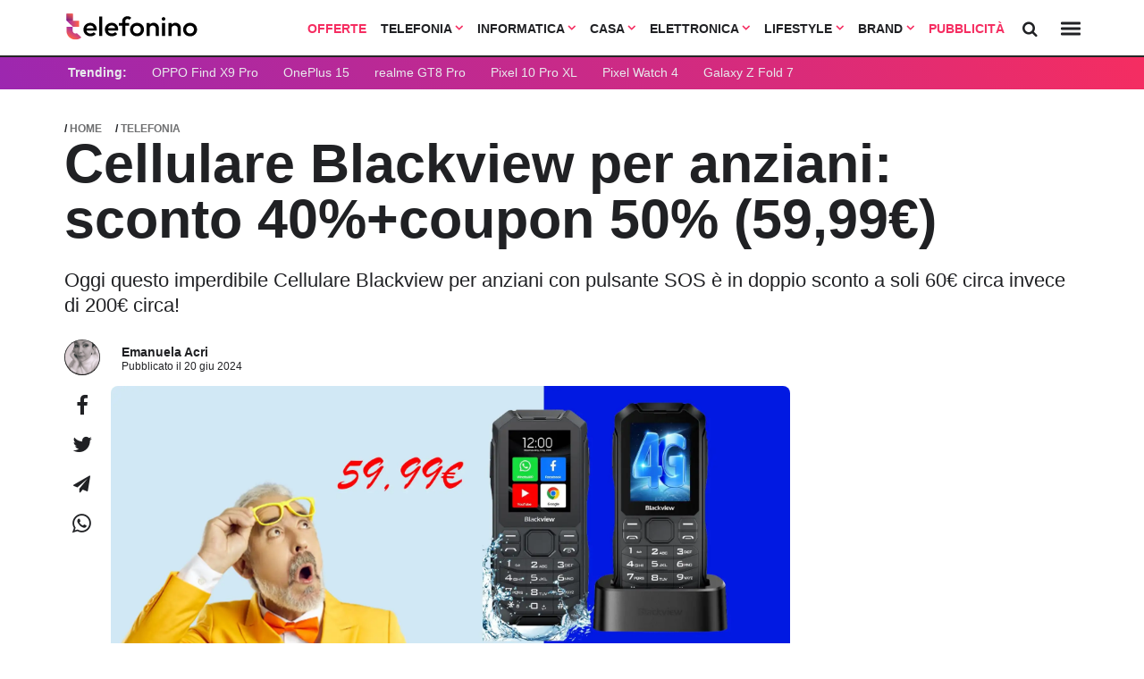

--- FILE ---
content_type: text/html; charset=UTF-8
request_url: https://www.telefonino.net/notizie/cellulare-blackview-per-anziani-sconto-40coupon-50-5999e/
body_size: 28634
content:



<!DOCTYPE html>
<html data-theme="light">
<head>

  <meta charset="utf-8" />
  <meta http-equiv="X-UA-Compatible" content="IE=edge,chrome=1" />
  <meta name="viewport" content="width=device-width,initial-scale=1" />
  <meta name="viewport" content="width=device-width, user-scalable=no" />

 

  <meta name="verify-admitad" content="9a1c271dff" /> 
  <link rel="preload" as="script" href="/app/themes/telefonino/scripts/main0_0_470.js" crossorigin />
  <link rel="icon" href="/app/themes/telefonino/assets/logo/tn_icon.svg" type="image/svg+xml">




  <link rel="preconnect" href="https://fonts.googleapis.com">
  <link rel="preconnect" href="https://fonts.gstatic.com" crossorigin>
  <link
      rel="preload"
      href="https://fonts.googleapis.com/css2?family=Outfit:wght@400;700&display=optional"
      as="style"
      onload="this.onload=null;this.rel='stylesheet'"
  />
  <noscript>
      <link
          href="https://fonts.googleapis.com/css2?family=Outfit:wght@400;700&display=optional"
          rel="stylesheet"
          type="text/css"
      />
  </noscript>



  
  <link rel="preload" as="style" href="/app/themes/telefonino/styles/core/core0_0_470.css" onload="this.onload=null;this.rel='stylesheet'">

  <link rel="stylesheet" href="/app/themes/telefonino/styles/core/core0_0_470.css">


  
    
  
    

      
  
  <meta name='robots' content='index, follow, max-image-preview:large, max-snippet:-1, max-video-preview:-1' />

	<!-- This site is optimized with the Yoast SEO Premium plugin v25.9 (Yoast SEO v25.9) - https://yoast.com/wordpress/plugins/seo/ -->
	<title>Cellulare Blackview per anziani: sconto 40%+coupon 50% (59,99€)</title>
	<meta name="description" content="Oggi questo imperdibile Cellulare Blackview per anziani con pulsante SOS è in doppio sconto a soli 60€ circa invece di 200€ circa!" />
	<meta property="og:locale" content="it_IT" />
	<meta property="og:type" content="article" />
	<meta property="og:title" content="Cellulare Blackview per anziani: sconto 40%+coupon 50% (59,99€)" />
	<meta property="og:description" content="Oggi questo imperdibile Cellulare Blackview per anziani con pulsante SOS è in doppio sconto a soli 60€ circa invece di 200€ circa!" />
	<meta property="og:url" content="https://www.telefonino.net/notizie/cellulare-blackview-per-anziani-sconto-40coupon-50-5999e/" />
	<meta property="og:site_name" content="telefonino.net" />
	<meta property="article:publisher" content="https://www.facebook.com/pg/telefonino.net/" />
	<meta property="og:image" content="https://www.telefonino.net/app/uploads/2024/06/Cellulare-Blackview-per-anziani.jpg" />
	<meta property="og:image:width" content="2160" />
	<meta property="og:image:height" content="1350" />
	<meta property="og:image:type" content="image/jpeg" />
	<meta name="twitter:card" content="summary_large_image" />
	<meta name="twitter:label1" content="Est. reading time" />
	<meta name="twitter:data1" content="2 minuti" />
	<script type="application/ld+json" class="yoast-schema-graph">{"@context":"https://schema.org","@graph":[{"@type":"WebPage","@id":"https://www.telefonino.net/notizie/cellulare-blackview-per-anziani-sconto-40coupon-50-5999e/","url":"https://www.telefonino.net/notizie/cellulare-blackview-per-anziani-sconto-40coupon-50-5999e/","name":"Cellulare Blackview per anziani: sconto 40%+coupon 50% (59,99€)","isPartOf":{"@id":"https://www.telefonino.net/#website"},"primaryImageOfPage":{"@id":"https://www.telefonino.net/notizie/cellulare-blackview-per-anziani-sconto-40coupon-50-5999e/#primaryimage"},"image":{"@id":"https://www.telefonino.net/notizie/cellulare-blackview-per-anziani-sconto-40coupon-50-5999e/#primaryimage"},"thumbnailUrl":"https://www.telefonino.net/app/uploads/2024/06/Cellulare-Blackview-per-anziani.jpg","datePublished":"2024-06-20T15:00:05+00:00","description":"Oggi questo imperdibile Cellulare Blackview per anziani con pulsante SOS è in doppio sconto a soli 60€ circa invece di 200€ circa!","breadcrumb":{"@id":"https://www.telefonino.net/notizie/cellulare-blackview-per-anziani-sconto-40coupon-50-5999e/#breadcrumb"},"inLanguage":"it-IT","potentialAction":[{"@type":"ReadAction","target":["https://www.telefonino.net/notizie/cellulare-blackview-per-anziani-sconto-40coupon-50-5999e/"]}]},{"@type":"ImageObject","inLanguage":"it-IT","@id":"https://www.telefonino.net/notizie/cellulare-blackview-per-anziani-sconto-40coupon-50-5999e/#primaryimage","url":"https://www.telefonino.net/app/uploads/2024/06/Cellulare-Blackview-per-anziani.jpg","contentUrl":"https://www.telefonino.net/app/uploads/2024/06/Cellulare-Blackview-per-anziani.jpg","width":2160,"height":1350},{"@type":"BreadcrumbList","@id":"https://www.telefonino.net/notizie/cellulare-blackview-per-anziani-sconto-40coupon-50-5999e/#breadcrumb","itemListElement":[{"@type":"ListItem","position":1,"name":"Home","item":"https://www.telefonino.net/"},{"@type":"ListItem","position":2,"name":"Notizie","item":"https://www.telefonino.net/notizie/"},{"@type":"ListItem","position":3,"name":"Cellulare Blackview per anziani: sconto 40%+coupon 50% (59,99€)"}]},{"@type":"WebSite","@id":"https://www.telefonino.net/#website","url":"https://www.telefonino.net/","name":"telefonino.net","description":"telefonino.net, dimensione mobile","potentialAction":[{"@type":"SearchAction","target":{"@type":"EntryPoint","urlTemplate":"https://www.telefonino.net/?s={search_term_string}"},"query-input":{"@type":"PropertyValueSpecification","valueRequired":true,"valueName":"search_term_string"}}],"inLanguage":"it-IT"}]}</script>
	<!-- / Yoast SEO Premium plugin. -->


<link rel="https://api.w.org/" href="https://www.telefonino.net/wp-json/" /><link rel="alternate" title="oEmbed (JSON)" type="application/json+oembed" href="https://www.telefonino.net/wp-json/oembed/1.0/embed?url=https%3A%2F%2Fwww.telefonino.net%2Fnotizie%2Fcellulare-blackview-per-anziani-sconto-40coupon-50-5999e%2F" />
<link rel="alternate" title="oEmbed (XML)" type="text/xml+oembed" href="https://www.telefonino.net/wp-json/oembed/1.0/embed?url=https%3A%2F%2Fwww.telefonino.net%2Fnotizie%2Fcellulare-blackview-per-anziani-sconto-40coupon-50-5999e%2F&#038;format=xml" />
      <meta name="onesignal" content="wordpress-plugin"/>
            <script>

      window.OneSignal = window.OneSignal || [];

      OneSignal.push( function() {
        OneSignal.SERVICE_WORKER_UPDATER_PATH = "OneSignalSDKUpdaterWorker.js.php";
                      OneSignal.SERVICE_WORKER_PATH = "OneSignalSDKWorker.js.php";
                      OneSignal.SERVICE_WORKER_PARAM = { scope: "/" };
        OneSignal.setDefaultNotificationUrl("https://www.telefonino.net/wp");
        var oneSignal_options = {};
        window._oneSignalInitOptions = oneSignal_options;

        oneSignal_options['wordpress'] = true;
oneSignal_options['appId'] = '9acb1d2b-47bd-4bda-ad15-eb195af6104c';
oneSignal_options['allowLocalhostAsSecureOrigin'] = true;
oneSignal_options['welcomeNotification'] = { };
oneSignal_options['welcomeNotification']['title'] = "Telefonino.net";
oneSignal_options['welcomeNotification']['message'] = "Grazie per aver abilitato le notifiche";
oneSignal_options['welcomeNotification']['url'] = "https://www.telefonino.net";
oneSignal_options['path'] = "https://www.telefonino.net/app/plugins/onesignal-free-web-push-notifications/sdk_files/";
oneSignal_options['safari_web_id'] = "web.com.blazemedia.webpush";
oneSignal_options['persistNotification'] = true;
oneSignal_options['promptOptions'] = { };
oneSignal_options['promptOptions']['actionMessage'] = "Vorremmo inviarti notifiche sulle ultime novità pubblicate da questo sito";
oneSignal_options['promptOptions']['exampleNotificationTitleDesktop'] = "Notifica di esempio";
oneSignal_options['promptOptions']['exampleNotificationMessageDesktop'] = "Le notifiche appariranno sul tuo computer";
oneSignal_options['promptOptions']['exampleNotificationTitleMobile'] = "Notifica di esempio";
oneSignal_options['promptOptions']['exampleNotificationMessageMobile'] = "Le notifiche appariranno sul tuo smartphone";
oneSignal_options['promptOptions']['exampleNotificationCaption'] = "Potrai disabilitare le notifiche in qualsiasi momento";
oneSignal_options['promptOptions']['acceptButtonText'] = "CONTINUA";
oneSignal_options['promptOptions']['cancelButtonText'] = "NO GRAZIE";
oneSignal_options['promptOptions']['siteName'] = "https://www.telefonino.net";
oneSignal_options['promptOptions']['autoAcceptTitle'] = "Accetta";
                OneSignal.init(window._oneSignalInitOptions);
                OneSignal.showSlidedownPrompt();      });

      function documentInitOneSignal() {
        var oneSignal_elements = document.getElementsByClassName("OneSignal-prompt");

        var oneSignalLinkClickHandler = function(event) { OneSignal.push(['registerForPushNotifications']); event.preventDefault(); };        for(var i = 0; i < oneSignal_elements.length; i++)
          oneSignal_elements[i].addEventListener('click', oneSignalLinkClickHandler, false);
      }

      if (document.readyState === 'complete') {
           documentInitOneSignal();
      }
      else {
           window.addEventListener("load", function(event){
               documentInitOneSignal();
          });
      }
    </script>
<style title="affiliation">.blz_grid { box-sizing: border-box; display: -webkit-flex; display: -ms-flexbox; display: -webkit-box; display: flex; -webkit-flex: 0 1 auto; -ms-flex: 0 1 auto; -webkit-box-flex: 0; flex: 0 1 auto; -webkit-flex-direction: row; -ms-flex-direction: row; -webkit-box-orient: horizontal; -webkit-box-direction: normal; flex-direction: row; -webkit-flex-wrap: wrap; -ms-flex-wrap: wrap; flex-wrap: wrap; margin: 0 -12px 0 -12px; } .blz_grid.blz_grid-nogutter { margin: 0; } .blz_grid.blz_grid-nogutter > .blz_col { padding: 0; } .blz_col { box-sizing: border-box; -webkit-flex: 0 0 auto; -ms-flex: 0 0 auto; flex: 0 0 auto; -webkit-flex-grow: 1; -ms-flex-positive: 1; -webkit-box-flex: 1; flex-grow: 1; -ms-flex-preferred-size: 0; -webkit-flex-basis: 0; flex-basis: 0; max-width: 100%; min-width: 0; padding: 0 12px 0 12px; } .blz_col-align-top { -webkit-align-self: flex-start; -ms-flex-item-align: start; align-self: flex-start; } .blz_col-align-bottom { align-self: flex-end; } .blz_col-align-middle { -webkit-align-self: center; -ms-flex-item-align: center; align-self: center; } .blz_col-top { justify-content: flex-start !important; flex-direction: column; display: flex; } .blz_col-bottom { justify-content: flex-end !important; flex-direction: column; display: flex; } .blz_col-middle { justify-content: center; flex-direction: column; display: flex; } .blz_grid-start { -webkit-box-pack: start; -ms-flex-pack: start; justify-content: flex-start; } .blz_grid-center { -webkit-box-pack: center; -ms-flex-pack: center; justify-content: center; } .blz_grid-end { -webkit-box-pack: end; -ms-flex-pack: end; justify-content: flex-end; } .blz_grid-around { justify-content: space-around; } .blz_grid-between { -webkit-box-pack: justify; -ms-flex-pack: justify; justify-content: space-between; } .blz_col-first { -webkit-box-ordinal-group: 0; -ms-flex-order: -1; order: -1; } .blz_col-last { -webkit-box-ordinal-group: 2; -ms-flex-order: 1; order: 1; } .blz_grid-reverse { -webkit-box-orient: horizontal; -webkit-box-direction: reverse; -ms-flex-direction: row-reverse; flex-direction: row-reverse; } .blz_col-fixed { flex: initial; } .blz_col-grow-2 { flex-grow: 2; } .blz_col-grow-3 { flex-grow: 3; } .blz_col-grow-4 { flex-grow: 4; } .blz_col-grow-5 { flex-grow: 5; } .blz_col-grow-6 { flex-grow: 6; } .blz_col-grow-7 { flex-grow: 7; } .blz_col-grow-8 { flex-grow: 8; } .blz_col-grow-9 { flex-grow: 9; } .blz_col-grow-10 { flex-grow: 10; } .blz_col-grow-11 { flex-grow: 11; } .blz_col-1 { -ms-flex-preferred-size: 8.33333%; -webkit-flex-basis: 8.33333%; flex-basis: 8.33333%; max-width: 8.33333%; } .blz_col-2 { -ms-flex-preferred-size: 16.66667%; -webkit-flex-basis: 16.66667%; flex-basis: 16.66667%; max-width: 16.66667%; } .blz_col-3 { -ms-flex-preferred-size: 25%; -webkit-flex-basis: 25%; flex-basis: 25%; max-width: 25%; } .blz_col-4 { -ms-flex-preferred-size: 33.33333%; -webkit-flex-basis: 33.33333%; flex-basis: 33.33333%; max-width: 33.33333%; } .blz_col-5 { -ms-flex-preferred-size: 41.66667%; -webkit-flex-basis: 41.66667%; flex-basis: 41.66667%; max-width: 41.66667%; } .blz_col-6 { -ms-flex-preferred-size: 50%; -webkit-flex-basis: 50%; flex-basis: 50%; max-width: 50%; } .blz_col-7 { -ms-flex-preferred-size: 58.33333%; -webkit-flex-basis: 58.33333%; flex-basis: 58.33333%; max-width: 58.33333%; } .blz_col-8 { -ms-flex-preferred-size: 66.66667%; -webkit-flex-basis: 66.66667%; flex-basis: 66.66667%; max-width: 66.66667%; } .blz_col-9 { -ms-flex-preferred-size: 75%; -webkit-flex-basis: 75%; flex-basis: 75%; max-width: 75%; } .blz_col-10 { -ms-flex-preferred-size: 83.33333%; -webkit-flex-basis: 83.33333%; flex-basis: 83.33333%; max-width: 83.33333%; } .blz_col-11 { -ms-flex-preferred-size: 91.66667%; -webkit-flex-basis: 91.66667%; flex-basis: 91.66667%; max-width: 91.66667%; } .blz_col-12 { -ms-flex-preferred-size: 100%; -webkit-flex-basis: 100%; flex-basis: 100%; max-width: 100%; } @media only screen and (max-width: 480px) { .blz_col-sm { flex: 100%; max-width: 100%; } } @media only screen and (max-width: 624px) { .blz_col-md { flex: 100%; max-width: 100%; } } @media only screen and (max-width: 744px) { .blz_col-lg { flex: 100%; max-width: 100%; } } @media only screen and (min-width: 1060px) { .width_0 { max-width: 120px; } .width_1 { max-width: 160px; } .width_2 { max-width: 260px; } }[data-blz-style=default] { --font: Arial, Helvetica, sans-serif; --table_color: #323232; --table_light: #fff; --table_dark: #f3f4f8; --table_border: #dfe3ed; --primary: #f52d61; --grey-1: #dfe3ed; --grey-2: #606b71; --cta_background: #10b981; --cta_color: #ffffff; --link_color: #2d70f5; --heading_background:#292929; --heading_color: #ffffff; --boxed: 860px; --border: 1px solid var(--table_border); --bradius: 6px; --star-size: 18px; --star-size-mb: 26px; --star-color: #dfe3ed; --star-background: #fc0; --pad1: 12px; --pad05: calc(var(--pad1)/2); --pad2: calc(var(--pad1)*2); } .blz_button { font-family: var(--font); box-sizing: border-box; text-decoration: none; background: var(--primary); border-radius: var(--bradius); color: var(--cta_color); display: inline-block; min-width: 160px; margin: var(--pad2) auto; padding: var(--pad2) var(--pad2); line-height: 1px; } @media only screen and (max-width: 480px){ .blz_button { display: block; width: 100%!important; white-space: normal; height: auto; padding: var(--pad1); line-height: 1; } }[data-blz-table=default] { --font: Arial, Helvetica, sans-serif; --navbar-height: 64px; --navbar-height-mobile: 50px; --table_color: #323232; --table_light: #fff; --table_dark: #f3f4f8; --table_border: #dfe3ed; --primary: #f52d61; --grey-1: #dfe3ed; --grey-2: #606b71; --cta_background: #10b981; --cta_color: #ffffff; --link_color: #2d70f5; --heading_background: #292929; --heading_color: #ffffff; --boxed: 860px; --border: 1px solid var(--table_border); --bradius: 6px; --star-size: 18px; --star-size-mb: 26px; --star-color: #dfe3ed; --star-background: #fc0; --pad1: 12px; --pad05: calc(var(--pad1)/2); --pad2: calc(var(--pad1)*2); --card-shadow: 0 6px 20px rgba(200,220,227,.4); } [data-format="bank_card"] { --background: #ffffff; --border-color: #d7def0; --bradius: 12px; --shadow: 0 -1px 2px rgba(24,28,71,.04), 0 2px 4px rgba(24,28,71,.1); --pad1: 5px; --pad2: 20px; --font: Arial, Helvetica, sans-serif; --card-color: #323232; --link_color: #2d70f5; --cta_color: #10b981; --text0: 12px; --text1: 14px; --circle: 20px; } .blz_table * { box-sizing: border-box; } .blz_table { font-family: var(--font); margin: var(--pad1) auto; max-width: var(--boxed); border: 1px solid var(--ct_border); } ul.blz_table_list { padding: 0; margin: 0; list-style-type: disc; font-weight: 400; padding-left: var(--pad1); } ul.blz_table_list li { padding: 0; background: 0 0; text-align: left; line-height: 14px !important; font-size: 14px !important; box-shadow: none; } .blz_stars { --percent: calc(var(--rating) / 50 * 100%); display: inline-block; font-size: var(--star-size); font-family: Times; line-height: 1; } @media screen and (max-width: 600px) { .blz_stars { font-size: var(--star-size-mb); } } .blz_stars::before { content: '★★★★★'; letter-spacing: 2px; background: linear-gradient(90deg, var(--star-background) var(--percent), var(--star-color) var(--percent)); -webkit-background-clip: text; -webkit-text-fill-color: transparent; } .blz_col-rating { min-width: 120px; } .blz_col_logo { min-width: 140px; text-align: center; } .blz_col-cta { min-width: 180px; } @media screen and (max-width: 600px) { .blz_col-rating, .blz_col-logo, .blz_col-cta { min-width: initial; } } .blz_table_card { color: var(--table_color); max-width: 100%; display: block; padding: 0 var(--pad1); font-family: inherit; } @media screen and (max-width: 600px) { .blz_table_card { background-color: initial; padding: 0; } } .blz_table_card .blz_col { color: var(--table_color); } .blz_table_card .blz_row:nth-child(even) .blz_grid { background-color: var(--table_dark); } .blz_table_card .blz_grid .blz_col { text-align: center; } .blz_table_card .blz_grid .br_1 { border-right: var(--border); } .blz_table_card .blz_grid .bb_1 { border-bottom: var(--border); } .blz_table_card .blz_grid a.demo_account { font-size: 14px; color: var(--link_color); text-decoration: underline; font-weight: 700; } .blz_table_card .blz_grid .commissioni { max-width: 60px; margin: auto; } .blz_table_card .blz_grid .blz_product_title { margin-bottom: var(--pad05); font-weight: 700; } .blz_table_card .blz_grid .general_description { text-align: left; } .blz_table_card .rating-star { margin: auto; margin-top: -var(--pad05); margin-bottom: var(--pad1); } .blz_table_card .rating-star a.review_link { font-size: 14px; line-height: 1; display: block; font-weight: 700; max-width: 100px; color: var(--primary); margin: auto; text-decoration: underline; } .blz_table_card .rating_image img { height: 65px; object-fit: contain; box-shadow: none; } .blz_table_card .rating_image img.physical_product { height: 120px; } .blz_table_card .blz_table_description { font-size: 14px; font-weight: 400; border-left: 1px solid var(--table_border); border-right: 1px solid var(--table_border); } .blz_table_card .blz_table_description .blz_col { padding: var(--pad1); position: relative; } .blz_table_card .blz_table_description .blz_col span { color: var(--grey-2); display: none; } .blz_table_card .blz_table_description .blz_col .btn { min-height: 34px; } .blz_table_card .blz_table_description .blz_col .rank_index { background: var(--grey-1); position: absolute; top: var(--pad1); left: var(--pad1); color: white; height: 20px; width: 40px; border-radius: 20px; display: flex; align-items: center; justify-content: center; font-weight: 700; } .blz_table_card .blz_table_description .blz_col .rank_index.heading { background: none; height: auto; font-size: 19px; top: 5px; } .blz_table_card .rating_cta .btn { border: 0; border-radius: var(--bradius); display: inline-block; min-width: 120px; width: 90%; margin: auto; padding: var(--pad1) var(--pad1); font-weight: 400; text-decoration: none; } .blz_table_card .rating_cta .btn.primary { background-color: var(--cta_background); border: 2px solid var(--cta_background); color: var(--cta_color); } .blz_table_card .rating_cta .btn.ghost { color: var(--grey-2); margin-top: var(--pad05); border: 2px solid; } .disclaimer_small { font-size: 11px; margin-bottom: 6px; font-style: italic; text-align: left; line-height: 1; } .blz_grid.row { border-left: var(--border); border-right: var(--border); } .rating-header .blz_table_description.heading { font-weight: 700; } .blz_heading { background: var(--heading_background); padding: var(--pad05) 0; margin: 0 0; } .blz_heading .blz_col { color: var(--heading_color); font-size: 12px; font-weight: 700; text-align: center; } @media screen and (max-width: 600px) { .blz_table_card .blz_grid { padding: 0; margin: var(--pad1) auto; margin-bottom: var(--pad1); background-color: var(--table_light); border-radius: var(--bradius); } .blz_table_card .blz_row:nth-child(even) .blz_grid { background-color: var(--table_light); } .blz_table_card .blz_grid .br_1, .blz_table_card .blz_grid .bb_1 { border: 0; } .blz_table_card .blz_grid .commissioni, .blz_table_card .rating-star a.review_link { max-width: 100%; } .blz_table_card .blz_grid .blz_product_title { margin-bottom: 0; } .blz_table_card .rating-star { padding-top: 4px; text-align: center; margin-bottom: var(--pad1); } .blz_table_card .rating_image img { height: 80px; } .blz_table_card .rating_image img.physical_product { height: 150px; } .blz_table_card .blz_table_description { text-align: center; margin: var(--pad1) auto; font-size: 14px; } .blz_table_card .blz_table_description .blz_col span { display: inline; } .blz_table_card .rating_cta { margin: auto; width: 80%; } .blz_grid.row { border: 0; } .blz_heading { display: none; } .blz_table_card .blz_table_description { border: 0; box-shadow: 0 0 4px var(--table_border); padding-bottom: var(--pad2); } .blz_table_procontro .blz_tabletitle.mtop { margin-top: var(--pad1); } ul.blz_table_list { margin: auto; display: inline-block; } .blz_table_description span { margin-bottom: var(--pad05); } } .blz_table_procontro { padding: var(--pad1); padding-bottom: var(--pad2); margin: var(--pad2) auto; border-radius: var(--bradius); background: var(--table_dark); } .blz_table_procontro .blz_tabletitle { font-weight: 700; text-align: left; border-bottom: 1px solid; padding-bottom: 8px; padding-left: 20px; color: var(--ct_color); } .blz_table_procontro ul { list-style-type: none; text-align: left; } .blz_table_procontro ul li { position: relative; font-size: 14px; line-height: 22px; font-weight: 700; margin: 6px 0; color: var(--ct_color); } .blz_table_procontro ul li:before { content: ''; display: inline-block; position: absolute; left: -16px; height: 25px; width: 8px; background-size: contain; background-repeat: no-repeat; background-position: center center; } .blz_table_procontro .blz_col_pro ul li::before { width: 12px; left: -20px; background-image: url('data:image/svg+xml;utf8,<svg xmlns="http://www.w3.org/2000/svg" viewBox="0 0 448 512"><path fill="%2318D1C4" d="M438.6 105.4C451.1 117.9 451.1 138.1 438.6 150.6L182.6 406.6C170.1 419.1 149.9 419.1 137.4 406.6L9.372 278.6C-3.124 266.1-3.124 245.9 9.372 233.4C21.87 220.9 42.13 220.9 54.63 233.4L159.1 338.7L393.4 105.4C405.9 92.88 426.1 92.88 438.6 105.4H438.6z"/></svg>'); } .blz_table_procontro .blz_col_contro ul li::before { background-image: url('data:image/svg+xml;utf8,<svg xmlns="http://www.w3.org/2000/svg" viewBox="0 0 320 512"><path fill="%23cd5c5c" d="M310.6 361.4c12.5 12.5 12.5 32.75 0 45.25C304.4 412.9 296.2 416 288 416s-16.38-3.125-22.62-9.375L160 301.3L54.63 406.6C48.38 412.9 40.19 416 32 416S15.63 412.9 9.375 406.6c-12.5-12.5-12.5-32.75 0-45.25l105.4-105.4L9.375 150.6c-12.5-12.5-12.5-32.75 0-45.25s32.75-12.5 45.25 0L160 210.8l105.4-105.4c12.5-12.5 32.75-12.5 45.25 0s12.5 32.75 0 45.25l-105.4 105.4L310.6 361.4z"/></svg>'); } /* .blz_table_card.carte_conti .table_title { font-weight: 600; font-size: 21px; font-family: inherit; text-align: left; margin: 0; } .blz_table_card.carte_conti .table_description { text-align: left; padding: 12px; padding-top: 0; } .blz_table_card.carte_conti .table_description p { margin: 6px 0 !important; font-size: 16px !important; line-height: 18px !important; } .blz_table_card.carte_conti .blz_table_description { border-top: 1px solid var(--table_border); padding: var(--pad1); } */ /* versus table */ .blz_table_versus table { margin: 0 !important; } .blz_table_versus { margin: var(--pad2) auto var(--pad3); } .blz_table_card.carte_conti .rating_cta { display: flex; } @media only screen and (max-width : 920px) { .blz_table_versus { display: block !important; overflow-x: scroll; white-space: nowrap; padding: 0 var(--pad05); margin: 0; } } .blz_table_versus .rating_star { margin-top: -6px; } .blz_table_versus .blz_versus_bar { background: var(--table_light); position: sticky; top: var(--navbar-height); z-index: 300; padding: var(--pad1); margin: 0; } @media only screen and (max-width : 920px) { .blz_table_versus .blz_versus_bar { top: 0; } } .blz_table_versus .blz_versus_bar .blz_vs_image_small img { object-fit: cover; object-position: top; margin: auto; width: 100%; } @media only screen and (max-width : 920px) { .blz_table_versus .blz_versus_bar .blz_vs_image_small img { margin: auto; } } .blz_table_versus .blz_versus_bar .blz_vs_title_small { font-weight: 700; font-size: 15px; } @media only screen and (max-width : 920px) { .blz_table_versus .blz_versus_bar .blz_vs_title_small { text-align: left; font-size: 14px; } } .blz_table_versus .blz_versus_bar .blz_col.blz_col-fixed { flex: initial; padding: 0; margin: auto; } .blz_table_versus .blz_grid.blz_tables { margin: 0; } .blz_table_versus .blz_grid.blz_tables .blz_col { padding: 0; } .blz_table_versus .blz_table.blz_table-striped tbody tr, .blz_table_versus .blz_table.blz_table-striped tbody td { border: 0; } .blz_table_versus .blz_table.blz_table-striped tbody tr:nth-of-type(odd) { background: #f3f4f8; } .blz_table_versus .blz_table.blz_table-striped tbody tr:nth-of-type(even) { background: white; } .blz_table_versus td.spec-data.nopull { text-align: left; position: relative; width: 25%; min-height: 42px; height: auto; line-height: 28px; padding: 6px; } .blz_table_versus td.spec-data.nopull p { margin: 0 !important; font-size: 14px !important; } .blz_table_versus td.spec-data.nopull span.title { font-weight: 700; display: block; } .blz_table_versus td.spec-data.nopull i.data-no, .blz_table_versus td.spec-data.nopull i.data-yes { display: inline-block; left: initial; right: initial; margin-top: initial; position: relative; vertical-align: -2px; } @media only screen and (max-width : 920px) { .blz_table_versus .blz_grid.blz_versus_bar, .blz_table_versus .blz_grid.blz_tables { display: block !important; } .blz_table_versus .blz_col-full-mb { vertical-align: top !important; float: none !important; display: inline-block !important; white-space: normal !important; width: 200px !important; min-width: 200px !important; } .blz_table_versus .rating_star .blz_stars { font-size: 18px; } } .blz_table_versus .blz_cta { text-align: left; padding: var(--pad1); padding-top: var(--pad05); } .blz_table_versus .blz_cta a.btn { padding: 8px 12px; color: white; display: inline-block; font-size: 13px; border-radius: var(--bradius); font-weight: 700; background: var(--primary); } .blz_table_versus .blz_cta a.btn.green { background: var(--cta_background); } .blz_table_versus .blz_cta a.btn.ghost { color: var(--link_blz_color); text-decoration: underline; padding: 0 6px; } .blz_table_disclaimer { display: block; margin: var(--pad1) auto; max-width: var(--boxed); font-family: var(--font); font-size: 13px; color: var(--table_color); font-weight: 700; } i.data-yes { width: 14px; height: 14px; right: 0; left: 0; margin-top: -2px; position: absolute; display: block; background-position: left; background-repeat: no-repeat; background-image: url('data:image/svg+xml;utf8,<svg xmlns="http://www.w3.org/2000/svg" viewBox="0 0 448 512"><path fill="%231cc59d" d="M438.6 105.4C451.1 117.9 451.1 138.1 438.6 150.6L182.6 406.6C170.1 419.1 149.9 419.1 137.4 406.6L9.372 278.6C-3.124 266.1-3.124 245.9 9.372 233.4C21.87 220.9 42.13 220.9 54.63 233.4L159.1 338.7L393.4 105.4C405.9 92.88 426.1 92.88 438.6 105.4H438.6z"/></svg>'); } i.data-no { width: 14px; height: 16px; display: block; right: auto; left: calc(50% - 7px); margin-top: 1px; position: absolute; background-position: left; background-repeat: no-repeat; background-image: url('data:image/svg+xml;utf8,<svg xmlns="http://www.w3.org/2000/svg" viewBox="0 0 320 512"><path fill="%23cd5c5c" d="M310.6 361.4c12.5 12.5 12.5 32.75 0 45.25C304.4 412.9 296.2 416 288 416s-16.38-3.125-22.62-9.375L160 301.3L54.63 406.6C48.38 412.9 40.19 416 32 416S15.63 412.9 9.375 406.6c-12.5-12.5-12.5-32.75 0-45.25l105.4-105.4L9.375 150.6c-12.5-12.5-12.5-32.75 0-45.25s32.75-12.5 45.25 0L160 210.8l105.4-105.4c12.5-12.5 32.75-12.5 45.25 0s12.5 32.75 0 45.25l-105.4 105.4L310.6 361.4z"/></svg>'); } .table_bank { max-width: 680px; background: var(--background); margin: auto; border: 1px solid var(--border-color); border-radius: var(--bradius); box-shadow: var(--shadow); padding: var(--pad2) var(--pad2); font-family: var(--font); color: var(--card-color); -webkit-font-smoothing: antialiased; -moz-osx-font-smoothing: grayscale; } .table_bank .blz_table_description, .table_bank .bb_1 { border: 0 !important; } .table_bank .card_logo a { display: block; } .table_bank .card_logo a img { width: 100% !important; max-width: 218px !important; } .table_bank .rating_cta { display: block !important; } .table_bank .rating_cta .btn.primary { padding: 12px; color: white; width: 100% !important; } .table_bank .rating_cta .ghost { padding: 0; border: 0; color: var(--link_color); min-height: initial; font-size: 12px; min-width: initial; width: initial; text-align: left; width: auto; text-decoration: none; display: block; margin-left: 3px; margin-top: -2px; } .table_bank .blz_score { font-size: 28px; font-weight: 700; letter-spacing: -.25; padding: 0 !important; } .table_bank .table_description p { margin: 0 !important; font-size: 14px !important; font-family: var(--font) !important; line-height: 18px !important; } .table_bank .blz_table_card .blz_grid .bb_1 { margin: 0 !important; padding: 0 !important; } .table_bank .col_fixed { width: 100%; max-width: 240px; } .table_bank .table_title { margin: 0 !important; margin-top: -6px !important; font-size: 18px !important; text-align: left; font-weight: 700; } .table_bank .blz_rating_container { border: 1px solid var(--border-color); border-radius: var(--bradius); align-items: center; margin: 0 !important; margin-bottom: 12px !important; height: 44px; padding: 5px; } .table_bank .rating_star { padding: 0 !important; text-align: left !important; } .table_bank .table_description { text-align: left !important; } .table_bank .card_grid { margin: 0; } [data-format="widget"] { --border-color: #d7def0; --bradius: 12px; --shadow: 0 -1px 2px rgba(24,28,71,.04), 0 2px 4px rgba(24,28,71,.1); --pad1: 10px; --pad2: 20px; --font: Arial, Helvetica, sans-serif; --card-color: #323232; --link_color: #2d70f5; --cta_color: #10b981; --text0: 12px; --text1: 14px; --circle: 20px; } [data-format="promo"] { --border-color: #d7def0; --bradius: 12px; --shadow: 0 -1px 2px rgba(24,28,71,.04), 0 2px 4px rgba(24,28,71,.1); --pad1: 10px; --pad2: 20px; --font: Arial, Helvetica, sans-serif; --card-color: #323232; --link_color: #2d70f5; --cta_color: #10b981; --text0: 12px; --text1: 14px; --text2: 21px; --circle: 20px; } .blz_widget, .blz_promo{ margin: var(--pad2) auto; max-width: 780px; } /* @media screen and (max-width: 600px) { .blz_widget .blz_row>:first-child { display: block !important; overflow-x: scroll; overflow-y: hidden; white-space: nowrap; padding: 0 12px; margin: 0 -18px; } .blz_widget .blz_row>:first-child::-webkit-scrollbar { display: none; } .blz_widget .blz_row>:first-child .blz_col { vertical-align: top; float: none; display: inline-block; white-space: normal; width: 260px; min-width: 260px; padding-left: 6px; padding-right: 6px; } } */ @media screen and (max-width: 600px) { .blz_widget>:first-child { display: block !important; overflow-x: scroll; overflow-y: hidden; white-space: nowrap; padding: 0 12px; margin: 0 -18px; } .blz_widget>:first-child::-webkit-scrollbar { display: none; } .blz_widget>:first-child .blz_col { vertical-align: top; float: none; display: inline-block; white-space: normal; width: 260px; min-width: 260px; padding-left: 6px; padding-right: 6px; } } .blz_cardlink { display: block; position: relative; cursor: pointer; } .blz_card { border: 1px solid var(--border-color); border-radius: var(--bradius); box-shadow: var(--shadow); padding: var(--pad2); font-family: var(--font); color: var(--card-color); -webkit-font-smoothing: antialiased; -moz-osx-font-smoothing: grayscale; } .blz_card.amz { position: relative; } .blz_card.amz .prime_badge { position: absolute; right: 24px; top: 12px; } .blz_card.amz .prime_badge.mobile { display: none; } .blz_card.amz .prime_badge span { font-size: 11px; margin-right: 0; vertical-align: 9px; } .blz_card.amz .prime_badge img { max-width: 51px; } .blz_card.amz .prime_badge.mobile { position: relative; } .blz_card_title { font-weight: 700; font-size: var(--text1); display: flex; align-items: center; } .blz_promo .blz_card_title { font-weight: 700; font-size: var(--text2); display: flex; align-items: center; } .blz_card_title span { font-weight: 700; background: var(--link_color); color: white; margin-right: 6px; border-radius: var(--circle); height: var(--circle); width: var(--circle); display: flex; align-items: center; justify-content: center; } .blz_card_image { max-width: 130px; margin: var(--pad1) auto ; height: 80px; display: flex; align-items: center; } .blz_card_image img { max-width: 100% !important; height: auto !important; max-height: 65px !important; } .blz_promo .blz_card_image img { max-height: 85px !important; } .blz_card_cta { background: var(--cta_color); color: white; font-weight: 700; padding: 15px var(--pad1); border-radius: var(--bradius); text-align: center; font-size: var(--text1); box-shadow: var(--shadow); } @media screen and (max-width: 600px) { .blz_card_cta { margin-top: var(--pad2); } .blz_card.amz .prime_badge { display: none; } .blz_card.amz .prime_badge.mobile { display: block; top: initial; right: initial; } .blz_card.amz .prime_badge.mobile span{ font-size: 11px; margin-right: 0; vertical-align: 9px; font-weight: initial; background: initial; color: var(--card-color); height: initial; width: initial; display: initial; } } .blz_card_info { margin: var(--pad2) 0; font-size: var(--text1); text-align: center; } .blz_info_container span { color: #333; font-size: var(--text0); font-weight: 900; display: block; } .blz_info_container hr { border: 0; height: 0; border-top: 1px solid rgba(0, 0, 0, 0.1); border-bottom: 1px solid rgba(255, 255, 255, 0.3); max-width: 120px; margin: var(--pad1) auto; } .blz_card.amz .blz_card_title p { color: #007185 !important; font-size: 16px !important; line-height: 18px !important; margin: 0 0 6px !important; font-weight: 700 !important; } .blz_card.ebay .blz_card_title p{ color: #000 !important; font-size: 16px; margin: 0 0 6px; font-weight: 700 !important; } .blz_card.amz .blz_card_cta { background: #ffd814 !important; color: var(--card-color); padding: 8px 24px; box-shadow: 0 2px 5px 0 rgba(213,217,217,.5); border-radius: 60px; font-weight: 400; } .blz_card.ebay .blz_card_cta { background: #3665f3 !important; color: white; padding: 8px 24px; box-shadow: 0 2px 5px 0 rgba(213,217,217,.5); border-radius: 60px; font-weight: 400; } .blz_card.amz .blz_card_cta span, .blz_card.ebay .blz_card_cta span { vertical-align: -2px; margin-left: 12px; } .blz_card.ebay .blz_card_cta svg { filter: invert(1); } svg.blz_amz_logo, svg.blz_ebay_logo { width: 100%; max-width: 80px; margin-left: -6px; margin-bottom: -8px; } svg.blz_ebay_logo { margin-left: -12px; margin-bottom: -4px; } .blz_card_bottom { display: flex; align-items: center; justify-content: space-between; } .blz_price_container span { font-size: 14px; margin-right: 6px; vertical-align: middle; } .blz_price { font-size: 22px !important; } .blz_price small { vertical-align: top; display: inline-block; font-size: 12px; padding-left: 2px; } .blz_price_full { text-decoration: line-through; color: #929292; } .blz_price_discount { color: #cc0c39; } .blz_price_container .blz_price_full, .blz_price_container .blz_price_discount { display: none; } .blz_price_container.has-discount .blz_price_full, .blz_price_container.has-discount .blz_price_discount { display: initial; } .blz_card_image.amz img, .blz_card_image.ebay img { max-height: 110px !important; } .blz_widget .blz_card_image img { object-fit: contain; }[data-blz-table=default] {

    --table_color: #323232;
    --table_light: #fff;
    --table_dark: #f3f4f8;
    --table_border: #dfe3ed;

    --primary: #1cc59d;
    --grey-1: #dfe3ed;
    --grey-2: #abaab6;
    --cta_background: var(--primary);
    --cta_color: #ffffff;
    --link_color: #2d70f5;
    --heading_background: var(--grey-1);
    --heading_color: var(--table_color);

    --boxed: 800px;

    --border: 1px solid var(--table_border);
    --bradius: 12px;

    --star-size: 22px;
    --star-size-mb: 26px;
    --star-color: #dfe3ed;
    --star-background: #fc0;

    --pad1: 12px;
    --pad05: calc(var(--pad1)/2);
    --pad2: calc(var(--pad1)*2);
}

[data-blz-table=default],
[data-format="promo"],
[data-format="widget"] {
    @import url('https://fonts.googleapis.com/css2?family=Outfit&display=swap');
    --font: 'Outfit', sans-serif;
}


ul.blz_table_list li {
    padding: 0;
    background: 0 0;
    text-align: left;
    line-height: 14px !important;
    font-size: 14px !important;
    margin: 6px 0 !important;
    box-shadow: none;
}

.blz_table.blz_table_procontro {
    padding: 24px;
    border-radius: 12px;
}

.blz_table_procontro .blz_tabletitle.mobile {
	display: block !important;
}

.blz_table.blz_table_procontro ul li {
    font-size: 16px;
    margin: 8px 0;
    line-height: 24px;
}

.blz_button {
	background: #1cc59d !important;
	font-family: 'Outfit', sans-serif !important;
    text-decoration: none !important;
    border-radius: 8px;
    font-weight: 400 !important;
    color: #fff;
    display: inline-block;
    min-width: 160px;
    margin: 24px auto;
    padding: 16px 24px !important;
    line-height: 1 !important;
    box-shadow: -2px 3px 0 #61a494;
}

.blz_button:hover {
    color: #fff !important;
    background: #1ab892 !important;
}



.blz_table_card .rating_cta .btn {
    width: calc(100% - 24px);
}

i.data-yes, i.data-no {
    right: initial !important;
    position: relative !important;
    margin: auto !important;
    display: inline !important;
}

.blz_table_card.carte_conti .table_description p {
    line-height: 26px !important;
}

.blz_table_card .blz_grid a.demo_account {
    font-size: 14px;
    color: #5194ff !important;
    text-decoration: underline;
    font-weight: 400 !important;
}

@media screen and (max-width: 600px) {
    .blz_table_card.carte_conti .rating_cta {
        margin: auto;
        width: auto;
    }
}
.post-content-single.evergreen table img[src*=ebay] {
	vertical-align: -5px !important;
    margin: 0px auto !important;
}
.post-content-single.evergreen table img[src*=az-logo] {
	vertical-align: -8px !important;
}
table img[src*=logo-ebay] {
	vertical-align: -5px !important;
    margin: 12px 0 !important;
}
.blz_custom_disclaimer {
    font-size: 13px !important;
    margin-bottom: 18px !important;
    color: #6c6c7c !important;
}

.blz_col.blz_col-4.blz_col-md.blz_col-middle.br_1.general_description p {
    font-size: 15px !important;
}


.table_bank {
	background: var(--card_bg) !important;
	margin-bottom: 24px !important;
	width: 100% !important;
    max-width: 800px !important;
    padding: 12px !important;
}

.table_bank .blz_col.blz_col-md:last-of-type {
    min-width: 100%;
}




.table_bank .blz_col.blz_col-md:last-of-type .rating_cta {
    display: flex !important;
}
.table_bank .rating_cta .btn.primary {
    padding: 12px;
    color: white;
    background: #4fb782 !important;
}

.table_bank .rating_cta .btn {
	max-width: 50%;
}

.table_bank .rating_cta .ghost {
	color: #3944bb !important;
}

.table_bank .blz_table_card.carte_conti {
	margin-bottom: 0 !important;
}

.table_bank .table_description p {
	color: var(--card_color) !important;
}

.table_bank .rating_cta .blz_rating_container {
    width: 100%;
    border-color: var(--border-color);
    height: 52px;
}

.table_bank .rating_cta .btn.primary {
    background: var(--cta_color);
    color: white;
    font-weight: 700;
    padding: 15px var(--pad1);
    border-radius: var(--bradius);
    text-align: center;
    font-size: var(--text1);
    box-shadow: var(--shadow);
    border-color: #4fb782 !important;
}

.blz_table.table_bank {
    background: var(--widget_color) !important;
}


@media screen and (max-width: 600px) {
    .table_bank .rating_cta .blz_rating_container{
        min-width: initial !important;
    }
    .table_bank .blz_table_card .blz_table_description {
        border: 0 !important;
        box-shadow: none !important;
    }
    .table_bank .blz_table_card.carte_conti .blz_col.blz_col-md:last-of-type .rating_cta {
        display: block !important;
    }
    .table_bank .blz_table_card.carte_conti .rating_cta .blz_rating_container {
        margin-right: 0 !important;
        margin-bottom: 18px !important;
        min-height: 60px;
    }
    .table_bank .blz_table_card.carte_conti .rating_cta .btn {
        min-height: 60px;
    }
    .table_bank .blz_table_card.carte_conti .rating_cta {
        margin: auto;
        width: 100% !important;
    }
    .table_bank .rating_cta .btn {
        max-width: 100% !important;
    }
    .table_bank .blz_table_card .blz_table_description {
        padding-bottom: 0 !important;
    }
}

  @media only screen and (min-width: 1060px) {
    .width_0 {
      max-width: 80px !important;
      min-width: 80px !important;
    }
    
    .width_1 {
        max-width: 100px !important;
        min-width: 100px !important;
    }
    
    .width_2 {
      max-width: 160px !important;
      min-width: 160px !important;
    }
    .table_bank .table_description p {
        margin: 0!important;
        font-size: 14px!important;
        font-family: var(--font) !important;
        line-height: 16px!important;
        border-bottom: 1px solid #d7def0;
        padding: 4px 0;
        min-height: 36px;
    }
    
    .table_bank .table_description p strong {
        text-align: left !important;
        min-width: 68px;
    }
    
    .table_bank .card_logo a img {
        max-width: initial !important;
        margin-bottom: 12px;
    }
    
    .table_bank .blz_col.blz_col-md:nth-child(2) {
        justify-content: space-between !important;
        flex-direction: column;
        display: flex;
        align-items: normal;
    }
    .table_bank .card_logo a img {
        max-width: 170px!important;
        box-shadow: none!important;
    }
    .table_bank .rating_cta .blz_rating_container {
        margin-bottom: 0 !important;
        margin-left: 0 !important;
    }
    
    .table_bank .blz_col .card_logo a img {
        max-width: 270px!important;
        margin-top: 10px;
		max-height: 130px;
    	object-fit: contain;
        box-shadow: none!important;
    }
    
    .table_bank .blz_col .rating_cta {
        display: block !important;
        max-width: 270px;
        width: 100%;
        margin: 0;
    }
    
    .table_bank .blz_table_description .blz_col .btn {
        min-height: 54px !important;
        line-height: 54px !important;
        padding: 0 48px !important;
    }
    
    
    .table_bank .card_logo a img {
        margin-left: 0 !important;
    }
  }


  .table_bank .rating_cta .ghost {
    font-size: 13px !important;
    font-weight: 700;
    margin-top: 0 !important;
  }

  .table_bank .blz_rating_container {
    margin-bottom: 18px !important;
  }

  .table_bank .blz_rating_container {
    height: 60px !important;
  }

@media only screen and (max-width: 600px) {
	.blz_table_card .blz_col .card_logo img {
	    max-width: 270px !important;
	    max-height: initial !important;
	    margin-bottom: 12px !important;
	}
	.blz_table_card .blz_table_description .blz_col .btn {
	    min-height: 54px !important;
	    line-height: 45px !important;
	    margin-top: 12px !important;
	}
}
@media only screen and (min-width: 960px) {
	.blz_col.blz_col-4.blz_col-md.blz_col-middle.fe {
	    max-width: 300px!important;
	}
}


.table_bank .blz_table_description .blz_col .btn {
	min-height: 54px !important;
	line-height: 54px !important;
	padding: 18px 32px !important;
	background: var(--primary);
	color: white;
	border-radius: var(--bradius);
}

@media only screen and (max-width: 600px) {
	.blz_table_card .blz_col .card_logo img {
		max-width: 320px !important;
		max-height: initial !important;
		margin-bottom: 24px !important;
	}
}

.post-notizia.centered img.aligncenter, .post-notizia.centered img.alignleft, .post-notizia.centered img.alignnone, .post-notizia.centered img.alignright, .post-notizia.centered img[class^=wp-image] {
  max-width: 100% !important;
  margin: auto;
  max-height: 330px;
  object-fit: contain;
}

.blz_card.amz .prime_badge span {
    font-size: 11px;
    vertical-align: initial;
    margin-top: 9px;
    margin-right: 3px;
}
.blz_card.amz .prime_badge.mobile img {
    max-width: 48px;
    margin: 0;
    display: initial;
}
@media only screen and (max-width: 600px) {
	.blz_price_container.has-discount .blz_price_full,
	.blz_price_container.has-discount .blz_price_discount {
		display: block;
	}
	.blz_card.amz .prime_badge.mobile img {
    	max-width: 49px;
	}
}

.blz_card.amz .prime_badge {
    display: flex;
}


.blz_card.amz .prime_badge span {
    font-size: 16px;
    vertical-align: initial;
    margin-top: 4px;
    margin-right: 5px;
}
.blz_card.amz .prime_badge img {
    max-width: 75px;
    margin-top: 6px;
	box-shadow: initial !important;
}
.blz_card.amz .prime_badge.mobile img {
    max-width: 48px;
    margin: 0;
    display: initial;
	box-shadow: initial !important;
}
@media only screen and (max-width: 600px) {
	.blz_price_container.has-discount .blz_price_full,
	.blz_price_container.has-discount .blz_price_discount {
		display: block;
	}
	.blz_card.amz .prime_badge.mobile span {
        font-size: 14px;
	}
	.blz_card.amz .prime_badge {
    	display: none;
	}
	.blz_card.amz .prime_badge.mobile img {
		max-width: 68px;
        margin-bottom: -3px;
	}
}
a[data-bmaff-platform="Branded Content"].blz_link {
    text-decoration: underline;
    text-decoration-color: var(--primary);
}
.blz_card.amz .prime_badge.bf_badge img {
	max-width: 150px;
    margin-top: 6px;
}

.blz_card.amz .prime_badge.bf_badge.mobile {
	top: -8px;
}
.blz_card.amz .prime_badge.bf_badge.mobile img {
    max-width: 92px;
    margin-bottom: -6px;
}
/*festa offerte prime*/
@media screen and (min-width: 992px) {
    .blz_grid {
        display: flex;
    }
	.blz_card.amz div {
	    display: flex;
	}
    .blz_card.amz .prime_badge img {
	    max-width: 68px;
	    margin-top: 7px;
	    box-shadow: initial !important;
	}
}


@media only screen and (max-width: 600px) {
    .blz_card.amz .prime_badge.mobile img {
        max-width: 41px;
        margin-bottom: -3px;
    }
}</style><link rel="icon" href="https://www.telefonino.net/app/uploads/2022/10/cropped-tn_favicon-1-1-32x32.png" sizes="32x32" />
<link rel="icon" href="https://www.telefonino.net/app/uploads/2022/10/cropped-tn_favicon-1-1-192x192.png" sizes="192x192" />
<link rel="apple-touch-icon" href="https://www.telefonino.net/app/uploads/2022/10/cropped-tn_favicon-1-1-180x180.png" />
<meta name="msapplication-TileImage" content="https://www.telefonino.net/app/uploads/2022/10/cropped-tn_favicon-1-1-270x270.png" />

  <!-- atf-settings -->

    <style>.iosatf{content:"ios-atf"}@media screen and (device-aspect-ratio:40/71){.grid{display:-webkit-flex!important}.search-panel{z-index:-1}.search-panel.open{z-index:300!important}.menu-panel{z-index:-1}.menu-panel.open{z-index:400!important}}@media screen and (device-aspect-ratio:375/667){.grid{display:-webkit-flex!important}.search-panel{z-index:-1}.search-panel.open{z-index:300!important}.menu-panel{z-index:-1}.menu-panel.open{z-index:400!important}.related-grid .innergrid.grid .card-widget{margin-bottom:23px}}@media only screen and (min-device-width:768px)and (max-device-width:1024px){.search-panel{z-index:-1}.search-panel.open{z-index:300!important}.menu-panel{z-index:-1}.menu-panel.open{z-index:400!important}.navbar .menu,.search-button{position:relative;right:initial;top:initial;opacity:1!important;pointer-events:auto}.navbar .menu{margin-top:5px;margin-right:5px}}@media only screen and (max-device-width:812px)and (orientation:landscape){.search-panel{z-index:-1}.search-panel.open{z-index:300!important}.menu-panel{z-index:-1}.menu-panel.open{z-index:400!important}.navbar .menu,.search-button{position:relative;right:initial;top:initial;opacity:1!important;pointer-events:auto!important}.navbar .menu{margin-top:2px!important;margin-right:5px!important}.mobile-post-info,.share-container.horizontal{display:block!important}.comments-panel,.comments-panel.open{overflow-y:initial!important}.grid.box .card .card-title,.grid.infinite .card .card-title{position:relative;bottom:initial;min-height:88px;padding:12px}.grid.box .card .card-title h2,.grid.infinite .card .card-title h2{font-size:16.5px!important;line-height:18px!important}body.archive .card .card-title{position:relative;bottom:initial;min-height:88px;padding:12px}body.archive .card .card-title h2{font-size:16.5px!important;line-height:18px!important}}@media only screen and (min-device-width:768px)and (max-device-width:1024px)and (orientation:portrait)and (-webkit-min-device-pixel-ratio:2){.grid.box .card .card-title,.grid.infinite .card .card-title{position:relative;bottom:initial;min-height:138px;padding:12px}}@media only screen and (min-device-width:768px)and (max-device-width:1024px)and (orientation:portrait)and (-webkit-min-device-pixel-ratio:2){.grid.box .card .card-title h2,.grid.infinite .card .card-title h2{font-size:19px;line-height:22px}}@media only screen and (min-device-width:768px)and (max-device-width:1024px)and (orientation:portrait)and (-webkit-min-device-pixel-ratio:1){.hp_cover .card-square .card-image img{width:100%;max-height:340px!important;object-fit:cover;object-position:top}}@media only screen and (min-device-width:768px)and (max-device-width:1024px)and (orientation:landscape)and (-webkit-min-device-pixel-ratio:2){.menu-desktop{display:none!important}}@media only screen and (min-device-width:768px)and (max-device-width:1024px)and (orientation:landscape)and (-webkit-min-device-pixel-ratio:2){.grid{display:-webkit-flex!important;display:flex!important;-webkit-flex-wrap:wrap!important}}@media only screen and (min-device-width:768px)and (max-device-width:1024px)and (orientation:landscape)and (-webkit-min-device-pixel-ratio:2){.main-container,.main-wrapper{max-width:100vw!important;margin:auto}}@media only screen and (min-device-width:768px)and (max-device-width:1024px)and (orientation:landscape)and (-webkit-min-device-pixel-ratio:2){.box{padding:0 0!important;margin:auto!important}}@media only screen and (min-width:820px)and (max-width:942px){.navbar .menu{margin-top:2px!important}.navbar .menu,.search-button{position:relative;right:initial;top:initial;opacity:1!important;pointer-events:auto!important}}.commonatf{content:"common-atf"}body{font-family:Outfit,sans-serif;margin:0}.logoshrink{transform:scale(0)}@media only screen and (max-width:920px){.category-menu{display:block;position:absolute;top:50px;height:40px;margin-top:initial}}@media only screen and (max-width :920px){body.home .main-container{padding-top:86px}}a.cardlink{display:block}path.svg_bodycolor{fill:var(--bodycolor)}.dropcontent{scrollbar-width:none;display:none}svg#search-loading,svg#wait-loading{fill:var(--primary)}.deps{display:none}.nopad-left{padding-left:0}@media only screen and (max-width :920px){.nopad-left{padding-left:12px}}.nopad-right{padding-right:0}@media only screen and (max-width :920px){.nopad-right{padding-right:12px}}.menu-container{height:0;overflow:hidden}#onesignal-popover-container,#onesignal-slidedown-container{z-index:900!important}@media screen and (min--moz-device-pixel-ratio:0){.category-menu ul,.download-menu-mobile ul{scrollbar-width:none}.dropcontent{scrollbar-width:none;display:none}}.pt-c-C .pt-yui{position:fixed;bottom:0}a.affiliation-intext{font-weight:700!important}@media only screen and (max-width :480px){iframe{max-width:100%}}body{overflow-x:hidden!important}div#blz-copy-to-clipboard{position:fixed;top:0;left:-6000px!important;transform:scale(0)}div#slot{display:none}.toastcm{opacity:0;bottom:-50%;display:none}img.az_logo{max-width:60px;vertical-align:-17px}.menu-panel{transform:translateY(-110%);display:none;overflow:hidden}.menu-panel.open{display:block}.menu-panel::-webkit-scrollbar{display:none}.search-panel{transform:translateX(-110%);display:none}.search-panel.open{display:block}.search-panel::-webkit-scrollbar{display:none}ol.breadcrumb{list-style-type:none;padding:0;margin:0}@media only screen and (max-width :920px){ol.breadcrumb{padding-top:12px;padding-left:12px}}ol.breadcrumb li{display:inline;font-size:12px;text-transform:uppercase;margin-right:12px}ol.breadcrumb li a{text-decoration:none;font-weight:700;color:var(--bodycolor);opacity:.65}@media only screen and (min-width :1160px){ol.breadcrumb li a:hover{opacity:1}}ol.breadcrumb li:before{display:inline-block;content:"/";font-weight:700}ol.breadcrumb li:last-child:after{content:""}.a-panel{will-change:max-height}.submit_loader{display:none;position:relative;width:100%;text-align:center}.submit_loader.active{display:block}.toastcm{opacity:0;bottom:-50%}.photo-credits{position:absolute;right:12px;bottom:8px;z-index:100;font-size:11.67px}.photo-credits a,.photo-credits i{color:#fff;text-shadow:0 0 1px #000}.photo-credits i{vertical-align:-1px}img.aligncenter,img.alignleft,img.alignnone,img.alignright,img[class^=wp-image]{max-width:100%!important;margin:auto}.hero img.hero-image{object-fit:cover}.colored_big .card{min-height:288px}.colored_big .card .card_info{position:absolute;bottom:24px}.card.overlay{background-size:cover}.card.overlay .featcard.guide{height:300px}@media only screen and (max-width :920px){.card.overlay .featcard.guide{height:240px}}.card.overlay .featcard.guide img.cover{width:100%;height:100%;min-height:300px;object-fit:cover}@media only screen and (max-width :920px){.card.overlay .featcard.guide img.cover{height:240px;min-height:initial}}.card.overlay .featcard.guide .card-title{top:initial!important;bottom:12px!important;position:absolute;z-index:1}@media only screen and (max-width :920px){.card.overlay .featcard.guide .card-title{bottom:0!important}}.card.overlay .featcard.guide .card-title h2{font-size:28.32px;line-height:30.32px}@media only screen and (max-width :920px){.card.overlay .featcard.guide .card-title h2{font-size:22.19px;line-height:24.19px}}.card-product{background:var(--light);border-radius:0;padding:12px;text-align:center;box-shadow:0 6px 20px rgba(200,220,227,.4)}@media only screen and (max-width :920px){.card-product{min-height:200px}}.card-product .card-title{padding:12px!important}.card-product .card-category span{color:var(--secondary)!important}.orp-player-wrapper{margin:0!important}body.single_news .sidebanner-single{padding:0!important}.az_price img[src*=ebay]{width:55px!important}.az_price img[src*=az-logo-full]{width:62px!important;vertical-align:-20px!important}.grid{box-sizing:border-box;display:-webkit-flex;display:-ms-flexbox;display:-webkit-box;display:flex;-webkit-flex:0 1 auto;-ms-flex:0 1 auto;-webkit-box-flex:0;flex:0 1 auto;-webkit-flex-direction:row;-ms-flex-direction:row;-webkit-box-orient:horizontal;-webkit-box-direction:normal;flex-direction:row;-webkit-flex-wrap:wrap;-ms-flex-wrap:wrap;flex-wrap:wrap;margin:0 -12px 0 -12px}@media only screen and (min-width :1160px){.grid{max-width:calc(100vw - 12px)}}.grid.grid-nogutter{margin:0}.grid.grid-nogutter>.col{padding:0}.col{box-sizing:border-box;-webkit-flex-grow:1;-ms-flex-positive:1;-webkit-box-flex:1;flex-grow:1;-ms-flex-preferred-size:0;-webkit-flex-basis:0;flex-basis:0;max-width:100%;min-width:0;padding:0 12px 0 12px}.col.col-fixed{flex:initial}.col.col-align-top{-webkit-align-self:flex-start;-ms-flex-item-align:start;align-self:flex-start}.col.col-align-bottom{align-self:flex-end}.col.col-align-middle{-webkit-align-self:center;-ms-flex-item-align:center;align-self:center}.col.col-top{justify-content:flex-start!important;flex-direction:column;display:flex}.col.col-bottom{justify-content:flex-end!important;flex-direction:column;display:flex}.col.col-middle{justify-content:center;flex-direction:column;display:flex}.col.col-first{-webkit-box-ordinal-group:0;-ms-flex-order:-1;order:-1}.col.col-last{-webkit-box-ordinal-group:2;-ms-flex-order:1;order:1}.col.col-grow-2{flex-grow:2}.col.col-grow-3{flex-grow:3}.col.col-grow-4{flex-grow:4}.col.col-grow-5{flex-grow:5}.col.col-grow-6{flex-grow:6}.col.col-grow-7{flex-grow:7}.col.col-grow-8{flex-grow:8}.col.col-grow-9{flex-grow:9}.col.col-grow-10{flex-grow:10}.col.col-grow-11{flex-grow:11}.col.col-brand{-ms-flex-preferred-size:12.5%;-webkit-flex-basis:12.5%;flex-basis:12.5%;max-width:12.5%}@media only screen and (max-width:920px){.col.col-brand{-ms-flex-preferred-size:25%;-webkit-flex-basis:25%;flex-basis:25%;max-width:25%}}@media only screen and (max-width:480px){.col.col-brand{-ms-flex-preferred-size:33.3333333333%;-webkit-flex-basis:33.3333333333%;flex-basis:33.3333333333%;max-width:33.3333333333%}}@media only screen and (max-width:1160px){.col.col-lg{flex:100%;max-width:100%}}@media only screen and (max-width :480px){.col.col-xs-6{width:50%;flex-basis:50%;max-width:50%}}@media only screen and (max-width:920px){.col.col-md{flex-basis:100%;max-width:100%}.col.col-md-6{flex-basis:50%;max-width:50%}.col.col-md-3{flex-basis:25%;max-width:25%}}@media only screen and (max-width:480px){.col.col-sm{flex:100%;max-width:100%}.col.col-sm-4{flex:33.3333%;max-width:33.3333%}.col.col-sm-6{flex:50%;max-width:50%}}@media only screen and (min-width:1124px)and (orientation:landscape){.col.col-ls{flex:100%;max-width:100%}.col.col-ls-6{flex:50%;max-width:50%}}@media only screen and (min-width:720px)and (max-width:1024px)and (orientation:portrait){.col.col-ls{flex:100%;max-width:100%}.col.col-ls-6{flex:50%;max-width:50%}}.col-1{-ms-flex-preferred-size:8.3333333333%;-webkit-flex-basis:8.3333333333%;flex-basis:8.3333333333%;max-width:8.3333333333%}.col-2{-ms-flex-preferred-size:16.6666666667%;-webkit-flex-basis:16.6666666667%;flex-basis:16.6666666667%;max-width:16.6666666667%}.col-3{-ms-flex-preferred-size:25%;-webkit-flex-basis:25%;flex-basis:25%;max-width:25%}.col-4{-ms-flex-preferred-size:33.3333333333%;-webkit-flex-basis:33.3333333333%;flex-basis:33.3333333333%;max-width:33.3333333333%}.col-5{-ms-flex-preferred-size:41.6666666667%;-webkit-flex-basis:41.6666666667%;flex-basis:41.6666666667%;max-width:41.6666666667%}.col-6{-ms-flex-preferred-size:50%;-webkit-flex-basis:50%;flex-basis:50%;max-width:50%}.col-7{-ms-flex-preferred-size:58.3333333333%;-webkit-flex-basis:58.3333333333%;flex-basis:58.3333333333%;max-width:58.3333333333%}.col-8{-ms-flex-preferred-size:66.6666666667%;-webkit-flex-basis:66.6666666667%;flex-basis:66.6666666667%;max-width:66.6666666667%}.col-9{-ms-flex-preferred-size:75%;-webkit-flex-basis:75%;flex-basis:75%;max-width:75%}.col-10{-ms-flex-preferred-size:83.3333333333%;-webkit-flex-basis:83.3333333333%;flex-basis:83.3333333333%;max-width:83.3333333333%}.col-11{-ms-flex-preferred-size:91.6666666667%;-webkit-flex-basis:91.6666666667%;flex-basis:91.6666666667%;max-width:91.6666666667%}.col-12{-ms-flex-preferred-size:100%;-webkit-flex-basis:100%;flex-basis:100%;max-width:100%}.grid-start{-webkit-box-pack:start;-ms-flex-pack:start;justify-content:flex-start}.grid-center{-webkit-box-pack:center;-ms-flex-pack:center;justify-content:center}.grid-end{-webkit-box-pack:end;-ms-flex-pack:end;justify-content:flex-end}.grid-around{justify-content:space-around}.grid-between{-webkit-box-pack:justify;-ms-flex-pack:justify;justify-content:space-between}.grid-reverse{-webkit-box-orient:horizontal;-webkit-box-direction:reverse;-ms-flex-direction:row-reverse;flex-direction:row-reverse}@media only screen and (max-width :920px){.grid-reverse-mobile{-webkit-box-orient:horizontal;-webkit-box-direction:reverse;-ms-flex-direction:column-reverse;flex-direction:column-reverse}}.spacer-small{height:24px;width:100%;display:block}.singleatf{content:"single-atf"}@media only screen and (min-width :1160px){article.centered{max-width:780px;margin:auto}}@media only screen and (min-width :1160px){.hero img.hero-image{margin-top:12px}}@media only screen and (max-width :920px){ol.breadcrumb{padding-left:18px!important}}@media only screen and (max-width :920px){body.single_paid .main-container{padding-top:48px}}@media only screen and (max-width :920px){body.single_product .mobile-post-info{padding-left:0}}@media only screen and (max-width :920px){body.single_versus .mobile-post-info{padding:0}}@media only screen and (max-width :920px){body.single_versus .section-title{padding:0}}section.article-header{padding:12px 0 0}@media only screen and (max-width :920px){section.article-header{padding:0}section.article-header .article-title{padding-top:12px;padding-left:18px;padding-right:18px;letter-spacing:-1px;line-height:36px}section.article-header .single-excerpt{padding-left:18px;padding-right:18px}section.article-header .hero img{border-radius:0}}section.article-content{padding:0}@media only screen and (max-width :920px){section.article-content{padding:18px;padding-top:0}}.article-title{font-size:60.8px;line-height:62.8px;margin:0;font-weight:700}@media only screen and (max-width :1220px)and (orientation :landscape){.article-title{padding-top:6px;margin-bottom:24px}}@media only screen and (max-width :920px){.article-title{font-size:34.84px;line-height:36.84px;padding-top:6px;margin-bottom:24px}}.embed-container iframe{margin:0!important}.post-content-single{background:0 0;padding:0;font-size:20px}@media only screen and (max-width :480px){img.hero-image{min-height:210px}}.single-category{position:absolute;left:12px;top:12px}@media only screen and (max-width :920px){.single-category{left:9px;position:relative;right:initial;top:-36px}}.post-content-single a{z-index:1;pointer-events:auto}.post-content-single p{font-size:20px}.post-content-single h2{font-weight:700}.post-content-single img{margin:12px auto;display:block;max-width:100%;height:auto}.post-content-single table{border-collapse:collapse;width:100%;font-size:20px}.post-content-single table td,.post-content-single table th{border:1px solid #dfe3ed;padding:12px}.product-specs{margin-top:24px}.product-specs{margin-top:24px}img.product-image{max-width:200px;margin:12px auto}@media only screen and (max-width :920px){.product-image.general{margin:12px auto;text-align:center}.product-image.general img{width:75%;height:auto}}.expired_offer{padding:12px;border-top:2px solid;border-right:2px solid;box-shadow:-4px 6px 0 var(--secondary);border-radius:8px;margin:24px auto;margin-left:4px}.video_hero{margin:24px 0}@media only screen and (max-width :920px){.mobile-post-info{padding:0 12px}}.hero{position:relative;display:block}.share-container.vertical{margin-left:-6px;margin-top:-6px}.share-container.vertical ul{list-style-type:none;padding:0}.share-container.vertical ul li{padding:12px 0;display:block;width:51px;height:44px;margin:auto;text-align:center;font-size:24px;line-height:1}.share-container .social.telegram i{font-size:19px}.tg_button{text-align:center}.tg_button h3{margin:0}.tg_button a{text-decoration:none;background:#5194ff;border-radius:8px;color:#fff;display:inline-block;min-width:260px;margin:24px auto;padding:18px 24px;line-height:1px;box-shadow:-2px 3px 0 #005aea}@media only screen and (max-width :480px){.tg_button a{display:block;width:100%!important;white-space:normal;margin:24px auto;height:auto;padding:18px;line-height:1}}.tg_button a i{margin-left:12px}.tg_button a:hover{color:#fff;background:#3884ff}.single-excerpt{font-size:22.19px;line-height:28px;font-weight:400;font-style:normal;margin-top:24px;margin-bottom:24px}@media only screen and (max-width :920px){.single-excerpt{margin-top:12px;margin-bottom:12px;color:#686b75}}.post-content-single p{margin:12px 0;font-size:20px;line-height:28px}.post-content-single p::first-child{margin-top:0!important}.post-content-single ul li{font-size:20px;line-height:28px;margin:18px 0 18px}.post-content-single ul li a{text-decoration:underline;text-decoration-color:var(--primary);font-weight:700;font-size:20px;transition:color .1s ease-out;word-break:break-word}.post-content-single h2{font-size:28.32px}.post-content-single.has_toc h2{padding-top:120px!important;margin-top:-120px!important}h2,h3,h4{font-weight:700;letter-spacing:-.05px;line-height:1}@media only screen and (max-width :920px){.col.author_right{padding:0}}.mobile-post-info{display:block;margin-top:18px}@media only screen and (max-width :920px){.mobile-post-info{padding:0 18px}}.mobile-post-info .post-author a{font-weight:700;font-size:14px;margin-top:-4px;margin-bottom:8px;line-height:16px;display:block}@media only screen and (max-width :480px){.mobile-post-info .post-author a{margin-top:-8px}}.mobile-post-info span.post-time{font-size:11.67px;line-height:0}.mobile-post-info span.post-time .time{font-size:11.67px}.mobile-post-info span{display:block;margin:0}.table-of-content ul{padding:0;list-style-type:none;margin-bottom:42px}.post-content-single iframe.youtube{display:block;margin:24px auto;border-radius:8px;width:100%;min-height:428px}@media only screen and (max-width :920px){.post-content-single iframe.youtube{min-height:200px}}.twitter-tweet{display:block;margin:24px auto}@media only screen and (max-width :920px){.single-product section.article-header h1.article-title{padding-left:0!important;padding-right:0!important;margin-bottom:12px!important}}.single-product ol.breadcrumb{padding-left:0!important}.single-product .hero picture{overflow:unset;padding-bottom:unset;height:auto}.single-product .hero picture img{position:relative;top:unset;left:unset;transform:unset}.post-content-single.evergreen table{font-size:14px;margin:24px 0;border-radius:8px}.post-content-single.evergreen table img{vertical-align:-6px!important;width:55px}.post-content-single.evergreen table td{padding:12px}p img:has(+a.affiliation-intext){vertical-align:-9px!important}.merchant-buttons{margin:12px auto}@media only screen and (max-width :920px){.merchant-buttons{margin:0 auto 24px}}.best_price_btn{border:2px solid;width:272px;margin:auto;height:60px;font-weight:700;border-radius:6px;display:flex;justify-content:left;align-content:center;align-items:center;position:relative;color:var(--bodycolor);padding:12px 12px 10px;margin-bottom:12px;box-shadow:-2px 4px 0 #1cc59d;transition:box-shadow .12s ease}@media only screen and (min-width :1160px){.best_price_btn:hover{transition:box-shadow .12s ease;border-color:#1cc59d;box-shadow:-4px 6px 0 #1cc59d}}@media only screen and (max-width :920px){.best_price_btn{justify-content:center;width:100%;height:55px;box-shadow:-2px 4px 0 #1cc59d}}.best_price_btn .bpb_logo{margin-top:9px;padding-left:6px}.best_price_btn img{display:inline-block;max-height:20px;margin:0;vertical-align:4px;object-fit:contain}.best_price_btn img.align_amazon{vertical-align:-2px}.best_price_btn img.align_ebay{vertical-align:7px}.best_price_btn img.align_trovaprezzi{max-height:27px}.best_price_btn .bpb_claim{font-size:12px}.best_price_btn .bpb_container{margin-top:-3px}.best_price_btn .bpb_price{font-size:27px;font-weight:700;margin:3px 0}.best_price_btn .bpb_price span{font-weight:300;font-size:18px;color:#676779}.best_price_btn .bpb_cta{font-size:16.3px;color:#383842;line-height:1}.versus_hero{text-align:center;margin-top:36px}.versus_hero h2{margin:12px auto 0}.versus_hero .model_highlights{position:absolute;max-width:200px;text-align:left;left:12px;bottom:68px}.versus_hero .model_image{max-height:260px;overflow:hidden}.versus_hero .model_image img{object-fit:cover;object-position:top;margin:auto;width:100%;max-width:320px}@media only screen and (max-width :480px){.versus_hero .model_container h2{margin:12px 0}}h2.faq-title.exclude{padding-top:initial!important;margin-top:initial!important}@media screen and (min-width:992px){.blz_card.amz>div:first-of-type{display:flex}}.card-small .grid{margin:0;min-height:160px}.card-small .card-image img{aspect-ratio:1/1;object-fit:cover}.card-small .col-fixed{padding-right:0}.card-small.news .grid{min-height:120px;padding:12px 0}.card-small.news .card-title{margin-bottom:12px;min-height:initial;padding:0}.card-small.news .card-image img{width:80px;height:120px;aspect-ratio:initial;object-fit:cover;box-shadow:0 6px 20px rgba(200,220,227,.4)}@media only screen and (max-width :920px){.card-small.news .card-image img{border:2px solid #262626;box-shadow:none}}.card-small.news h2{font-size:18px;line-height:22px}</style>



  

    <link rel="canonical" href="https://www.telefonino.net/notizie/cellulare-blackview-per-anziani-sconto-40coupon-50-5999e/" />
   

    
    <script type="application/ld+json">
  [
    {
        "@context": "https:\/\/schema.org\/",
        "@type": "NewsArticle",
        "mainEntityOfPage": "https:\/\/www.telefonino.net\/notizie\/cellulare-blackview-per-anziani-sconto-40coupon-50-5999e\/",
        "publisher": {
            "@type": "Organization",
            "name": "telefonino.net",
            "logo": {
                "@type": "ImageObject",
                "name": "https:\/\/www.telefonino.net\/app\/themes\/telefonino\/assets\/tn_icon.svg",
                "height": "30",
                "width": "160"
            }
        },
        "headline": "Cellulare Blackview per anziani: sconto 40%+coupon 50% (59,99\u20ac)",
        "image": "https:\/\/www.telefonino.net\/app\/uploads\/2024\/06\/Cellulare-Blackview-per-anziani-300x188.jpg",
        "description": "Oggi questo imperdibile Cellulare Blackview per anziani con pulsante SOS \u00e8 in doppio sconto a soli 60\u20ac circa invece di 200\u20ac circa!",
        "author": {
            "@type": "Person",
            "name": "Emanuela Acri",
            "url": "https:\/\/www.telefonino.net\/author\/emanuela-acri\/"
        },
        "dateModified": "2024-06-20T17:00:05+02:00",
        "datePublished": "2024-06-20T17:00:05+02:00",
        "url": "https:\/\/www.telefonino.net\/notizie\/cellulare-blackview-per-anziani-sconto-40coupon-50-5999e\/"
    }
]
  </script>
  
    <script type="application/ld+json">
  []
  </script>
  
  
  
    
 

    
  <link rel="preconnect" href="https://www.googletagmanager.com/" crossorigin >    
  <link rel="preload" href="https://www.googletagmanager.com/gtm.js" as="script" >
  
  <!-- Google Tag Manager -->
  <script fetchPriority="high">(function(w,d,s,l,i){w[l]=w[l]||[];w[l].push({ 'gtm.start': new Date().getTime(), event:'gtm.js'}); var f=d.getElementsByTagName(s)[0],j=d.createElement(s),dl=l!='dataLayer'?'&l='+l:'';j.async=true;j.src='https://www.googletagmanager.com/gtm.js?id='+i+dl;f.parentNode.insertBefore(j,f);})(window,document,'script','dataLayer','GTM-TGMGWMJ');</script>
  <!-- End Google Tag Manager -->

    <script>
	document.addEventListener('DOMContentLoaded', function() {		
					UI.isMobile = false;
			}.bind(this) );
</script>

<span style="display:none" data-js-dependency="scripts/components/common/banner-talks0_0_470.js"></span>


  

  

</head>

<body class="single_news">

  
  <!-- Google Tag Manager (noscript) -->
  <noscript><iframe src="https://www.googletagmanager.com/ns.html?id=GTM-TGMGWMJ" height="0" width="0" style="display:none;visibility:hidden"></iframe></noscript>
  <!-- End Google Tag Manager (noscript) -->

  	<div id="menu-panel" class="menu-panel" role="menu" aria-labelledby="hamburger" aria-hidden="true" data-css-dependency="styles/components/partials/panels0_0_470.css">
    <div class="menu-container" data-css-dependency="styles/components/partials/accordion-menu0_0_470.css" data-js-dependency="scripts/components/common/accordion-menu0_0_470.js">
        
        <nav class="grid">
            <div class="col col-3 col-sm">
                <span class="menutitle">Topic</span>
                <ul>
                    
                                        
                    
                    
                                                                        <li class="accordion">
                                <div class="a-container"> 
    <p class="a-btn">Telefonia</p>
    <div class="a-panel">
        <div>
                            <div class="col col-sm"><a class="" href='/smartphone/'>Smartphone</a></div>
                            <div class="col col-sm"><a class="" href='/smartwatch/'>Smartwatch</a></div>
                            <div class="col col-sm"><a class="" href='/tablet/'>Tablet</a></div>
                            <div class="col col-sm"><a class="" href='/tariffe/'>Tariffe</a></div>
                            <div class="col col-sm"><a class="category_more" href='/telefonia/'>Tutto in Telefonia</a></div>
                    </div>
    </div>
</div>


                            </li>
                                            
                    
                                                                        <li class="accordion">
                                <div class="a-container"> 
    <p class="a-btn">Informatica</p>
    <div class="a-panel">
        <div>
                            <div class="col col-sm"><a class="" href='/antivirus/'>Antivirus</a></div>
                            <div class="col col-sm"><a class="" href='/vpn/'>VPN</a></div>
                            <div class="col col-sm"><a class="" href='/apps/'>App</a></div>
                            <div class="col col-sm"><a class="" href='/laptop/'>Laptop</a></div>
                            <div class="col col-sm"><a class="" href='/monitor/'>Monitor</a></div>
                            <div class="col col-sm"><a class="" href='/pc/'>PC</a></div>
                            <div class="col col-sm"><a class="" href='/router-modem/'>Router e Modem</a></div>
                            <div class="col col-sm"><a class="" href='/storage/'>Storage</a></div>
                            <div class="col col-sm"><a class="category_more" href='/informatica/'>Tutto in Informatica</a></div>
                    </div>
    </div>
</div>


                            </li>
                                            
                    
                                                                        <li class="accordion">
                                <div class="a-container"> 
    <p class="a-btn">Casa</p>
    <div class="a-panel">
        <div>
                            <div class="col col-sm"><a class="" href='/fai-da-te/'>Fai da te</a></div>
                            <div class="col col-sm"><a class="" href='/pulizia-casa/'>Pulizia Casa</a></div>
                            <div class="col col-sm"><a class="" href='/risparmio-energetico/'>Risparmio Energetico</a></div>
                            <div class="col col-sm"><a class="" href='/home/'>Smart Home</a></div>
                            <div class="col col-sm"><a class="category_more" href='/casa/'>Tutto in Casa</a></div>
                    </div>
    </div>
</div>


                            </li>
                                            
                    
                                                                        <li class="accordion">
                                <div class="a-container"> 
    <p class="a-btn">Elettronica</p>
    <div class="a-panel">
        <div>
                            <div class="col col-sm"><a class="" href='/audio/'>Audio</a></div>
                            <div class="col col-sm"><a class="" href='/foto-video/'>Foto e Video</a></div>
                            <div class="col col-sm"><a class="" href='/tv-entertainment/'>Tv & Entertainment</a></div>
                            <div class="col col-sm"><a class="" href='/videogames/'>Videogame</a></div>
                            <div class="col col-sm"><a class="" href='/wearable/'>Wearable</a></div>
                            <div class="col col-sm"><a class="category_more" href='/elettronica/'>Tutto in Elettronica</a></div>
                    </div>
    </div>
</div>


                            </li>
                                            
                    
                                                                        <li class="accordion">
                                <div class="a-container"> 
    <p class="a-btn">Lifestyle</p>
    <div class="a-panel">
        <div>
                            <div class="col col-sm"><a class="" href='/finanza-personale/'>Finanza Personale</a></div>
                            <div class="col col-sm"><a class="" href='/tempo-libero/'>Tempo Libero</a></div>
                            <div class="col col-sm"><a class="" href='/wellness/'>Wellnes</a></div>
                            <div class="col col-sm"><a class="category_more" href='/lifestyle/'>Tutto in Lifestyle</a></div>
                    </div>
    </div>
</div>


                            </li>
                                            
                    
                                                                        <li class="accordion">
                                <div class="a-container"> 
    <p class="a-btn">Brand</p>
    <div class="a-panel">
        <div>
                            <div class="col col-sm"><a class="" href='/produttori/apple/'>Apple</a></div>
                            <div class="col col-sm"><a class="" href='/produttori/google/'>Google</a></div>
                            <div class="col col-sm"><a class="" href='/produttori/honor/'>Honor</a></div>
                            <div class="col col-sm"><a class="" href='/produttori/motorola/'>Motorola</a></div>
                            <div class="col col-sm"><a class="" href='/produttori/oppo/'>OPPO</a></div>
                            <div class="col col-sm"><a class="" href='/produttori/samsung/'>Samsung</a></div>
                            <div class="col col-sm"><a class="" href='/produttori/xiaomi/'>Xiaomi</a></div>
                    </div>
    </div>
</div>


                            </li>
                                            
                    
                                        
                    
                                    </ul>
            </div>
            <div class="col col-3 col-sm">
                <span class="menutitle">Trending</span>
                <ul>
                                                                        <li class="menu-item">
                                <a href="https://www.telefonino.net/notizie/oppo-find-x9-pro-la-recensione-uno-smartphone-difficile-da-definire/">OPPO Find X9 Pro</a>
                            </li>
                                                                                                <li class="menu-item">
                                <a href="https://www.telefonino.net/notizie/oneplus-15-un-passo-avanti-enorme-e-uno-indietro-nellidentita-recensione/">OnePlus 15</a>
                            </li>
                                                                                                <li class="menu-item">
                                <a href="https://www.telefonino.net/notizie/realme-gt-8-pro-e-il-miglior-flagship-android-di-fine-2025-recensione/">realme GT8 Pro</a>
                            </li>
                                                                                                <li class="menu-item">
                                <a href="https://www.telefonino.net/notizie/pixel-10-pro-xl-zoom-100x-assurdo-tanta-ai-e-batteria-migliorata-recensione/">Pixel 10 Pro XL</a>
                            </li>
                                                                                                <li class="menu-item">
                                <a href="https://www.telefonino.net/notizie/pixel-watch-4-e-finalmente-lo-smartwatch-maturo-che-aspettavamo-recensione/">Pixel Watch 4</a>
                            </li>
                                                                                                <li class="menu-item">
                                <a href="https://www.telefonino.net/notizie/galaxy-z-fold-7-perche-e-finalmente-il-pieghevole-che-aspettavi/">Galaxy Z Fold 7</a>
                            </li>
                                                            </ul>
            </div>
            <div class="col col-3 col-sm">
                <span class="menutitle">Category</span>
                <ul>
                                            <li class="menu-item">
                            <a href="/notizie/">Notizie</a>
                        </li>
                                            <li class="menu-item">
                            <a href="/guide/">Guide</a>
                        </li>
                                            <li class="menu-item">
                            <a href="/prodotti/">Prodotti</a>
                        </li>
                                            <li class="menu-item">
                            <a href="/confronti/">Confronti</a>
                        </li>
                                            <li class="menu-item">
                            <a href="/tag/offerte/">Offerte</a>
                        </li>
                                    </ul>
            </div>
            <div class="col col-3 col-sm">
                <span class="menutitle">About</span>
                <ul>
                                            <li class="menu-item">
                            <a href="https://www.telefonino.net/contatti/">Contatti</a>
                        </li>
                                            <li class="menu-item">
                            <a href="https://www.telefonino.net/collabora/">Collabora</a>
                        </li>
                                            <li class="menu-item">
                            <a href="https://www.telefonino.net/pubblicita/">Pubblicità</a>
                        </li>
                                            <li class="menu-item">
                            <a href="https://www.telefonino.net/cookie-policy/">Cookie policy</a>
                        </li>
                                            <li class="menu-item">
                            <a href="https://www.telefonino.net/privacy-policy/">Privacy policy</a>
                        </li>
                                            <li class="menu-item">
                            <a href="https://www.telefonino.net/note-legali/">Note legali</a>
                        </li>
                                            <li class="menu-item">
                            <a href="/codice-etico-della-affiliazione/">Codice etico</a>
                        </li>
                                            <li class="menu-item">
                            <a href="https://www.telefonino.net/affiliazione/">Affiliazione</a>
                        </li>
                                    </ul>
            </div>
        </nav> 
        <div class="info-container">
            <div class="social-menu">
                <a href="https://www.facebook.com/telefonino.net/" target="_blank" class="iconlink"><i class="icon-facebook"></i></a> 
                <a href="https://www.instagram.com/telefoninonet/" target="_blank" class="iconlink"><i class="icon-instagram"></i></a> 
                <a href="https://www.youtube.com/user/TELEFONINOpuntoNET" target="_blank" class="iconlink"><i class="icon-youtube-play"></i></a>
                <a href="/feed/inoreader/" target="_blank" class="iconlink"><img class="rss" width="14" height="16" src="/app/themes/telefonino/assets/rss.svg" alt="Feed RSS di Telefonino.net"></a>
            </div>
        </div>
    </div>
</div>



	<div id="search-panel" class="search-panel" role="panel" aria-labelledby="open-search" aria-hidden="true" data-js-dependency="scripts/components/common/doPost0_0_470.js, scripts/components/common/SearchPanel0_0_470.js, scripts/components/common/BarManager0_0_470.js" data-css-dependency="styles/components/partials/panels0_0_470.css">
    <div class="search-container" data-css-dependency="styles/components/partials/cards/card0_0_470.css">
        
        <div class="search-menu">
            <div class="search-input">
                <form class="morphsearch-form" method="get" action="/">
                    <button id="load-search" href="javascript:void(0);"><i class="icon-search"></i></button>
                    <input class="search-input" type="search" name="s" id="search-input" placeholder="Cerca nel sito">		
                    <input class="search-submit" type="submit" placeholder="cerca" style="display: none;">
                </form>
            </div>
        </div>
        <div class="search-loader">
            <svg id="search-loading" xmlns="http://www.w3.org/2000/svg" viewBox="0 0 32 32" width="100" height="100">
                <circle transform="translate(8 0)" cx="0" cy="16" r="0"> 
                  <animate attributeName="r" values="0; 4; 0; 0" dur="1.2s" repeatCount="indefinite" begin="0"
                    keytimes="0;0.2;0.7;1" keySplines="0.2 0.2 0.4 0.8;0.2 0.6 0.4 0.8;0.2 0.6 0.4 0.8" calcMode="spline" />
                </circle>
                <circle transform="translate(16 0)" cx="0" cy="16" r="0"> 
                  <animate attributeName="r" values="0; 4; 0; 0" dur="1.2s" repeatCount="indefinite" begin="0.3"
                    keytimes="0;0.2;0.7;1" keySplines="0.2 0.2 0.4 0.8;0.2 0.6 0.4 0.8;0.2 0.6 0.4 0.8" calcMode="spline" />
                </circle>
                <circle transform="translate(24 0)" cx="0" cy="16" r="0"> 
                  <animate attributeName="r" values="0; 4; 0; 0" dur="1.2s" repeatCount="indefinite" begin="0.6"
                    keytimes="0;0.2;0.7;1" keySplines="0.2 0.2 0.4 0.8;0.2 0.6 0.4 0.8;0.2 0.6 0.4 0.8" calcMode="spline" />
                </circle>
              </svg>
        </div>
        <div id="search-results" data-css-dependency="styles/components/partials/search-result0_0_470.css">
    <section id="no-result">
        <div class="text">Nessun risultato. Prova con un altro termine.</div>
    </section>
    <section id="search-prodotti">
        <div class="searchtitle">Prodotti</div>
        <div class="grid">            
            <div class="col col-4 col-sm">
                
            </div>            
        </div>
    </section>
    <section id="search-notizie">
        <div class="searchtitle">Notizie</div>
        <div class="grid">
        
        </div>
    </section>
</div>



<!--script>

</script-->    </div>
</div>  


	<div class="main-wrapper">

		  <!-- navbar -->
<header class="main-header" data-js-dependency="scripts/components/common/skin-check0_0_470.js">
    <div id="main_navbar" class="navbar">
      <div class="navbar-wrapper">
          <div class="navbar-container">
            <div class="logo">
  <a href="/">
    <img
      width="140"
      height="40"
      loading="eager"
      src="/app/themes/telefonino/assets/logo/tn_logo.svg"
      alt="Telefonino.net"
    />
    
  </a>
</div>
<div class="logoshrink">
  <a href="/"
    ><img
      width="42"
      height="27"
      loading="lazy"
      src="/app/themes/telefonino/assets/logo/tn_icon.svg"
      alt="Telefonino.net"
  /></a>
</div>
                          <div class="menu-desktop">
                <ul>

                                                                <li class="menu-item">
                          <a class="editoriale alt_color" href="/tag/offerte/">Offerte</a>
                        </li>
                                                                                      <li class="dropdown" data-css-dependency="styles/components/partials/dropdown0_0_470.css">
                          <a href="javascript:void(0);" tabindex="2" class="dropdown-toggle">Telefonia <i class="icon-angle-down"></i></a>
                          <ul class="dropcontent">
                                                        <li class="child "><a href='/smartphone/'>Smartphone</a></li>
                                                        <li class="child "><a href='/smartwatch/'>Smartwatch</a></li>
                                                        <li class="child "><a href='/tablet/'>Tablet</a></li>
                                                        <li class="child "><a href='/tariffe/'>Tariffe</a></li>
                                                        <li class="child category_more"><a href='/telefonia/'>Tutto in Telefonia</a></li>
                                                      </ul>
                        </li>
                                                                                      <li class="dropdown" data-css-dependency="styles/components/partials/dropdown0_0_470.css">
                          <a href="javascript:void(0);" tabindex="3" class="dropdown-toggle">Informatica <i class="icon-angle-down"></i></a>
                          <ul class="dropcontent">
                                                        <li class="child "><a href='/antivirus/'>Antivirus</a></li>
                                                        <li class="child "><a href='/vpn/'>VPN</a></li>
                                                        <li class="child "><a href='/apps/'>App</a></li>
                                                        <li class="child "><a href='/laptop/'>Laptop</a></li>
                                                        <li class="child "><a href='/monitor/'>Monitor</a></li>
                                                        <li class="child "><a href='/pc/'>PC</a></li>
                                                        <li class="child "><a href='/router-modem/'>Router e Modem</a></li>
                                                        <li class="child "><a href='/storage/'>Storage</a></li>
                                                        <li class="child category_more"><a href='/informatica/'>Tutto in Informatica</a></li>
                                                      </ul>
                        </li>
                                                                                      <li class="dropdown" data-css-dependency="styles/components/partials/dropdown0_0_470.css">
                          <a href="javascript:void(0);" tabindex="4" class="dropdown-toggle">Casa <i class="icon-angle-down"></i></a>
                          <ul class="dropcontent">
                                                        <li class="child "><a href='/fai-da-te/'>Fai da te</a></li>
                                                        <li class="child "><a href='/pulizia-casa/'>Pulizia Casa</a></li>
                                                        <li class="child "><a href='/risparmio-energetico/'>Risparmio Energetico</a></li>
                                                        <li class="child "><a href='/home/'>Smart Home</a></li>
                                                        <li class="child category_more"><a href='/casa/'>Tutto in Casa</a></li>
                                                      </ul>
                        </li>
                                                                                      <li class="dropdown" data-css-dependency="styles/components/partials/dropdown0_0_470.css">
                          <a href="javascript:void(0);" tabindex="5" class="dropdown-toggle">Elettronica <i class="icon-angle-down"></i></a>
                          <ul class="dropcontent">
                                                        <li class="child "><a href='/audio/'>Audio</a></li>
                                                        <li class="child "><a href='/foto-video/'>Foto e Video</a></li>
                                                        <li class="child "><a href='/tv-entertainment/'>Tv & Entertainment</a></li>
                                                        <li class="child "><a href='/videogames/'>Videogame</a></li>
                                                        <li class="child "><a href='/wearable/'>Wearable</a></li>
                                                        <li class="child category_more"><a href='/elettronica/'>Tutto in Elettronica</a></li>
                                                      </ul>
                        </li>
                                                                                      <li class="dropdown" data-css-dependency="styles/components/partials/dropdown0_0_470.css">
                          <a href="javascript:void(0);" tabindex="6" class="dropdown-toggle">Lifestyle <i class="icon-angle-down"></i></a>
                          <ul class="dropcontent">
                                                        <li class="child "><a href='/finanza-personale/'>Finanza Personale</a></li>
                                                        <li class="child "><a href='/tempo-libero/'>Tempo Libero</a></li>
                                                        <li class="child "><a href='/wellness/'>Wellnes</a></li>
                                                        <li class="child category_more"><a href='/lifestyle/'>Tutto in Lifestyle</a></li>
                                                      </ul>
                        </li>
                                                                                      <li class="dropdown" data-css-dependency="styles/components/partials/dropdown0_0_470.css">
                          <a href="javascript:void(0);" tabindex="7" class="dropdown-toggle">Brand <i class="icon-angle-down"></i></a>
                          <ul class="dropcontent">
                                                        <li class="child "><a href='/produttori/apple/'>Apple</a></li>
                                                        <li class="child "><a href='/produttori/google/'>Google</a></li>
                                                        <li class="child "><a href='/produttori/honor/'>Honor</a></li>
                                                        <li class="child "><a href='/produttori/motorola/'>Motorola</a></li>
                                                        <li class="child "><a href='/produttori/oppo/'>OPPO</a></li>
                                                        <li class="child "><a href='/produttori/samsung/'>Samsung</a></li>
                                                        <li class="child "><a href='/produttori/xiaomi/'>Xiaomi</a></li>
                                                      </ul>
                        </li>
                                                                                      <li class="menu-item">
                          <a class="editoriale alt_color" href="/pubblicita/">Pubblicità</a>
                        </li>
                                        
                </ul>
              </div>
              <div class="mobile-clear"></div>
              <div class="search-button"><button id="open-search" class="open-search" aria-haspopup="true" aria-controls="search-panel" href="javascript:void(0);"><i class="icon-search"></i></button></div>
              <div class="menu"><div id="hamburger" aria-haspopup="true" aria-controls="menu-panel" class="menu-icon menu-icon-cross"><span></span></div></div>
                      </div>
      </div>
    </div>

            <div class="category-menu">
        <ul>
            <li class="trends">Trending:</li>
                        <li><a href="https://www.telefonino.net/notizie/oppo-find-x9-pro-la-recensione-uno-smartphone-difficile-da-definire/">OPPO Find X9 Pro</a></li>
                        <li><a href="https://www.telefonino.net/notizie/oneplus-15-un-passo-avanti-enorme-e-uno-indietro-nellidentita-recensione/">OnePlus 15</a></li>
                        <li><a href="https://www.telefonino.net/notizie/realme-gt-8-pro-e-il-miglior-flagship-android-di-fine-2025-recensione/">realme GT8 Pro</a></li>
                        <li><a href="https://www.telefonino.net/notizie/pixel-10-pro-xl-zoom-100x-assurdo-tanta-ai-e-batteria-migliorata-recensione/">Pixel 10 Pro XL</a></li>
                        <li><a href="https://www.telefonino.net/notizie/pixel-watch-4-e-finalmente-lo-smartwatch-maturo-che-aspettavamo-recensione/">Pixel Watch 4</a></li>
                        <li><a href="https://www.telefonino.net/notizie/galaxy-z-fold-7-perche-e-finalmente-il-pieghevole-che-aspettavi/">Galaxy Z Fold 7</a></li>
                    </ul>
    </div>
    
    
</header>



		  <div id="pageTop"></div>

		  <div class="main-container">

            
            <div class="tag-offerte"></div>
      
    <span data-tracking-pageview="autore/emanuela-acri/cat/telefonia/speciale/-/tag/amazon,offerte/cellulare-blackview-per-anziani-sconto-40coupon-50-5999e"></span>

        <span data-container='{
            "type" : "single_news",
            "infinite" : "true",
            "title": "Cellulare\u0020Blackview\u0020per\u0020anziani\u003A\u0020sconto\u002040\u0025\u002Bcoupon\u002050\u0025\u0020\u002859,99\u20AC\u0029",
            "container" : ".articles-container",
            "content"   : "article",
            "appendToRequest" : "?is_ajax_request",
            "contents" : [
                                    {"title":"Gli\u0020smartphone\u0020Samsung\u0020economici\u0020stanno\u0020sparendo\u0020e\u0020andr\u00E0\u0020sempre\u0020peggio", "url":"https://www.telefonino.net/notizie/gli-smartphone-samsung-economici-stanno-sparendo/"},                                    {"title":"Cerchi\u0020uno\u0020smartwatch\u0020a\u0020buon\u0020prezzo\u003F\u0020Acquistalo\u0020su\u0020eBay\u0020da\u0020soli\u002029\u20AC", "url":"https://www.telefonino.net/notizie/cerchi-uno-smartwatch-a-buon-prezzo-acquistalo-su-ebay-da-soli-29e/"},                                    {"title":"iPhone\u0020Air\u00202\u0020perfetto\u0020con\u0020queste\u0020novit\u00E0\u003A\u0020Apple\u0020non\u0020pu\u00F2\u0020sbagliare", "url":"https://www.telefonino.net/notizie/apple-iphone-air-2-novita/"},                                    {"title":"Honor\u0020Magic\u0020V6\u0020sar\u00E0\u0020un\u0020arcobaleno\u003A\u0020quattro\u0020colori\u0020per\u0020conquistarvi", "url":"https://www.telefonino.net/notizie/honor-magic-v6-nuovi-colori-anticipazioni/"}                            ],
            "taxonomies" : {
                                   "category" : [  "telefonia" ],                                   "post_tag" : [  "amazon", "offerte" ]                            }
    }'></span>
     

                
<script>
document.addEventListener("DOMContentLoaded", function() {

    var _jeit_domain="offerte.telefonino.net",_def=document.createElement('script'),_l=document.createElement('script'),_d=new Date();_l.async=true;_l.src="https://"+_jeit_domain+"/scripts/" + "main.js?ver=1.18."+_d.getDate()+'.'+_d.getHours();_def.textContent='var _jeit_domain="'+_jeit_domain+'"';document.head.appendChild(_def);document.head.appendChild(_l);
}.bind(this) );
</script>
    
        
    <div class="articles-container" data-css-dependency="styles/components/sections/single_post0_0_470.css">
        <article class=" post-notizia " id="post-572671" data-id="572671">

                
<section class="article-header">
    
<nav aria-label="breadcrumb" data-css-dependency="styles/components/partials/breadcrumbs0_0_470.css">
    <ol class="breadcrumb">
                                    
                <li class="breadcrumb-item">
                    
                    <a href="/">Home</a>
                                  </li>                                
                                                
                <li class="breadcrumb-item">
                    
                    <a href="https://www.telefonino.net/telefonia/">Telefonia</a>
                                  </li>                                
                            
    </ol>
</nav>            <h1 class="article-title title1">Cellulare Blackview per anziani: sconto 40%+coupon 50% (59,99€)</h1>
    
            
    
            <div class="single-excerpt desktop">Oggi questo imperdibile Cellulare Blackview per anziani con pulsante SOS è in doppio sconto a soli 60€ circa invece di 200€ circa!</div>
    
        
                
                                        




<div class="mobile-post-info">
    <div class="grid">
        <div class="col col-fixed col-middle">
            <img
            class="rounded" width="40" height="40"
            alt="Emanuela Acri"
            src="https://www.telefonino.net/app/uploads/2023/01/WhatsApp-Image-2023-01-26-at-16.53.21.jpeg"
            />
        </div>
        <div class="col col-middle author_right nopad-left">
            <span class="post-author">
                <a href="https://www.telefonino.net/author/emanuela-acri/"
                   class="author-link"
                   title="Articoli scritti da: Emanuela Acri"
                   rel="author" type="author">Emanuela Acri</a>
            </span>
           <span class="post-time">
                <span class="label-time" style="display:none"></span>
                <span class="time" data-timestamp="1718902805" style="display: inline;">Pubblicato il 20 giu 2024</span>
                            </span>
        </div>
    </div>
</div>               
             
    </section>

<section class="article-content">
    <div class="grid">
            <div class="col col-fixed desktop" style="width: 52px;">
          <div class="fixed-width-80" style="position:sticky; top: 78px">
    <div class="sidebarRight" data-css-dependency="styles/components/partials/sidebar-right0_0_470.css"></div>
    <div class="share-container vertical" data-css-dependency="styles/components/partials/share-buttons0_0_470.css">
    <ul>
        <li class="social-button social fb" >
        <a
            onclick="window.open(this.href, 'targetWindow', 'toolbar=no, location=no, status=no, menubar=no, scrollbars=yes, resizable=yes, top=400, left=400, width=600, height=300' ); return false;"
            href="https://www.facebook.com/sharer/sharer.php?u=https://www.telefonino.net/notizie/cellulare-blackview-per-anziani-sconto-40coupon-50-5999e//&amp;quote=Cellulare Blackview per anziani: sconto 40%+coupon 50% (59,99€)"
            title="Condividi su Facebook" rel="nofollow"
        >
            <i class="icon-facebook-f"></i>
        </a>
        </li>
        <li class="social-button social twitter">
        <a
            onclick="window.open(this.href, 'targetWindow', 'toolbar=no, location=no, status=no, menubar=no, scrollbars=yes, resizable=yes, top=400, left=400, width=600, height=300' ); return false;"
            href="https://twitter.com/share?text=Cellulare Blackview per anziani: sconto 40%+coupon 50% (59,99€)&amp;url=https://www.telefonino.net/notizie/cellulare-blackview-per-anziani-sconto-40coupon-50-5999e/"
            title="Condividi su Twitter" rel="nofollow"
        >
            <i class="icon-twitter"></i>
        </a>
        </li>
        <li class="social-button social telegram">
            <a target="_blank" href="https://t.me/share/url?url=https://www.telefonino.net/notizie/cellulare-blackview-per-anziani-sconto-40coupon-50-5999e/&text=Cellulare Blackview per anziani: sconto 40%+coupon 50% (59,99€)" rel="nofollow">
                <i class="icon-paper-plane"></i>
            </a>
        </li>
        <li class="social-button social whatsapp">
        <a
            target="_blank"
            href="https://web.whatsapp.com/send?text=Cellulare Blackview per anziani: sconto 40%+coupon 50% (59,99€): https://www.telefonino.net/notizie/cellulare-blackview-per-anziani-sconto-40coupon-50-5999e/"
            data-action="share/whatsapp/share"
            title="Condividi su WhatsApp" rel="nofollow"
            ><i class="icon-whatsapp"></i>
        </a>
        </li>
    </ul>
</div>
  </div>
    </div>

        <div class="col col-sm">
            <div class="post-content-single  ">
                            <div class="narrow_hero">
                        <link rel="preload" href="https://www.telefonino.net/app/uploads/2024/06/Cellulare-Blackview-per-anziani-2120x848.jpg" as="image">
    
<div class="hero">
    
    
        
                                            <img width="2120" height="848" fetchPriority="high" loading="over-eager" class="img-responsive radius hero-image" src="https://www.telefonino.net/app/uploads/2024/06/Cellulare-Blackview-per-anziani-2120x848.jpg" alt="Cellulare Blackview per anziani: sconto 40%+coupon 50% (59,99€)" title="Cellulare Blackview per anziani: sconto 40%+coupon 50% (59,99€)">
                            
        
        
        
    
</div>        </div>
                                                                        <span class="deps" data-css-dependency="styles/components/partials/tables0_0_470.css"></span>



    

        <p>Se stai cercando un telefono da regalare ai tuoi nonni, che vivono da soli, o al tuo papà ormai anziano, su Amazon c&#8217;è proprio quello che fa al caso tuo e al prezzo a dir poco incredibile. Infatti, oggi hai la possibilità di portarti a casa questo ottimo  <strong><a target="_blank" rel="nofollow" data-bmaff-domain="tn" data-bmaff-tipologia="news" data-bmaff-custom="" data-bmaff-po="" data-bmaff-format="link" data-bmaff-format-title="Link" data-bmaff-link_id="0" data-bmaff-subject="Amazon" data-bmaff-program="Amazon" data-bmaff-program_suffix="-21" data-bmaff-platform="Amazon" data-bmaff-filone="Amazon" data-bmaff-author="Emanuela Acri" data-bmaff-alias="Emanuela Acri" data-bmaff-postid="572671" data-bmaff-trackingid="tnnewsamznlnkamznamznemac-21" data-blz-style="default" href="https://shortlink.telefonino.net/6655a8b1b4efca9de70c42c0" class="blz_link"><span id="productTitle" class="a-size-large product-title-word-break">Cellulare Blackview</span>per anziani con pulsante SOS</a></strong>, al costo estremamente conveniente di<strong> soli 59,99 euro invece di quasi 200 euro!</strong></p>
<div class="ORAGDDSTOSN" style="text-align: center;"><a target="_blank" rel="nofollow" data-blz-style="default" data-bmaff-domain="tn" data-bmaff-tipologia="news" data-bmaff-custom="" data-bmaff-po="" data-bmaff-format="button" data-bmaff-format-title="Parse Button" data-bmaff-link_id="0" data-bmaff-subject="Amazon" data-bmaff-program="Amazon" data-bmaff-program_suffix="-21" data-bmaff-platform="Amazon" data-bmaff-filone="Amazon" data-bmaff-author="Emanuela Acri" data-bmaff-alias="Emanuela Acri" data-bmaff-postid="572671" data-bmaff-trackingid="tnnewsamznpbtnamznamznemac-21" href="https://shortlink.telefonino.net/6655a8b37114db44e40408f6" class="blz_button">Acquistalo su Amazon</a></div>
<p>Potrebbe sembrare pazzesco, ma potrai acquistare questo utilissimo dispositivo per i tuoi cari al prezzo così piccolo ovviamente solo se ti affretterai e non ti lascerai scappare lo<strong> sconto folle del 40% </strong>e di un ulteriore<strong> sconto del 50%</strong> che potrai avere <strong>utilizzando il coupon</strong> di Amazon. Inoltre, se sei un cliente abbonato ad Amazon Prime, potrai usufruire di importanti vantaggi come la spedizione e il reso gratuiti in tutta Italia, senza alcun costo aggiuntivo.</p>
<p><a target="_blank" rel="nofollow" data-bmaff-domain="tn" data-bmaff-tipologia="news" data-bmaff-custom="" data-bmaff-po="" data-bmaff-format="image" data-bmaff-format-title="Image Amazon" data-bmaff-link_id="0" data-bmaff-subject="Amazon" data-bmaff-program="Amazon" data-bmaff-program_suffix="-21" data-bmaff-platform="Amazon" data-bmaff-filone="Amazon" data-bmaff-author="Emanuela Acri" data-bmaff-alias="Emanuela Acri" data-bmaff-postid="572671" data-bmaff-trackingid="tnnewsamznimgaamznamznemac-21" data-blz-style="default" href="https://shortlink.telefonino.net/6655a8b5c6562cab9901f565" class="blz_link"><img decoding="async" src="https://m.media-amazon.com/images/I/41b-Jsm9tQL._SL500_.jpg" alt="{title}"></a></p>
<p>Per questo motivo, se ancora non lo hai fatto, attiva la prova gratuita di 30 giorni in qualsiasi momento e potrai anche scegliere di acquistare subito questo telefono cellulare e di <strong>pagarlo in comode rate</strong> con Cofidis al check out. <strong>Impermeabile, a prova di cadute e antipolvere</strong>, queste sono solo alcune delle eccezionali caratteristiche di questo dispositivo.</p>
<p>Oltre ad essere perfetto per le persone anziane, questo prodotto potrebbe essere perfetto per te, come telefono di riserva, se sei appassionato di outdoor. Estremamente leggero, con un peso di soli 165 grammi, il retro è caratterizzato dalla presenza di un utile gancio. Si tratta di un telefono 4G Dual SIM che supporta anche <strong>Bluetooth, WiFi</strong> e diverse applicazioni quali <strong>WhatsApp, Facebook, YouTube e Google.</strong></p>
<div class="ORAGDDSTOSN" style="text-align: center;"><a target="_blank" rel="nofollow" data-blz-style="default" data-bmaff-domain="tn" data-bmaff-tipologia="news" data-bmaff-custom="" data-bmaff-po="" data-bmaff-format="button" data-bmaff-format-title="Parse Button" data-bmaff-link_id="0" data-bmaff-subject="Amazon" data-bmaff-program="Amazon" data-bmaff-program_suffix="-21" data-bmaff-platform="Amazon" data-bmaff-filone="Amazon" data-bmaff-author="Emanuela Acri" data-bmaff-alias="Emanuela Acri" data-bmaff-postid="572671" data-bmaff-trackingid="tnnewsamznpbtnamznamznemac-21" href="https://shortlink.telefonino.net/6655a8b37114db44e40408f6" class="blz_button">Acquistalo subito!</a></div>
<p>Con una potentissima batteria da 3300 mAh e <strong>pulsante SOS</strong>, questo telefono è dotato di pulsanti di grandi e un audio eccezionale. Dunque, corri su Amazon e acquista subito questo imperdibile<a target="_blank" rel="nofollow" data-bmaff-domain="tn" data-bmaff-tipologia="news" data-bmaff-custom="" data-bmaff-po="" data-bmaff-format="link" data-bmaff-format-title="Link" data-bmaff-link_id="0" data-bmaff-subject="Amazon" data-bmaff-program="Amazon" data-bmaff-program_suffix="-21" data-bmaff-platform="Amazon" data-bmaff-filone="Amazon" data-bmaff-author="Emanuela Acri" data-bmaff-alias="Emanuela Acri" data-bmaff-postid="572671" data-bmaff-trackingid="tnnewsamznlnkamznamznemac-21" data-blz-style="default" href="https://shortlink.telefonino.net/6655a8b1b4efca9de70c42c0" class="blz_link"><strong>Cellulare</strong></a><strong><a target="_blank" rel="nofollow" data-bmaff-domain="tn" data-bmaff-tipologia="news" data-bmaff-custom="" data-bmaff-po="" data-bmaff-format="link" data-bmaff-format-title="Link" data-bmaff-link_id="0" data-bmaff-subject="Amazon" data-bmaff-program="Amazon" data-bmaff-program_suffix="-21" data-bmaff-platform="Amazon" data-bmaff-filone="Amazon" data-bmaff-author="Emanuela Acri" data-bmaff-alias="Emanuela Acri" data-bmaff-postid="572671" data-bmaff-trackingid="tnnewsamznlnkamznamznemac-21" data-blz-style="default" href="https://shortlink.telefonino.net/6655a8b1b4efca9de70c42c0" class="blz_link"><span id="productTitle" class="a-size-large product-title-word-break">Blackview</span></a> </strong><strong>per anziani con pulsante SOS</strong><strong> </strong>a poco meno di 60 euro invece di quasi 200!<span class="bm_post" style="display:none" data-domain="telefonino.net" data-author="Emanuela Acri" data-alias="Emanuela Acri" data-tipologia="news" data-custom="" data-po="" data-path="https://www.telefonino.net/notizie/cellulare-blackview-per-anziani-sconto-40coupon-50-5999e/" data-postid="572671" data-programs="Amazon" data-subjects="Amazon" data-themes="Amazon" data-platforms="Amazon"></span>    </p>
<div class="blz_affiliation_disclaimer">Questo articolo contiene link di affiliazione: acquisti o ordini effettuati tramite tali link permetteranno al nostro sito di ricevere una commissione nel rispetto del <a href="/codice-etico-della-affiliazione/">codice etico</a>. Le offerte potrebbero subire variazioni di prezzo dopo la pubblicazione.</div>
<style>.bmaff_error { display: none !important;}</style>
 
        
        

        
    
        
        
        
        
        
        
        
        
    
        


                                            </div>
                    
            <div class="tg_button">
    <h3>Non perderti neanche un'offerta: risparmia con il nostro canale Telegram</h3>
    <a class="tgbtn" href="https://t.me/Telefonino_net" target="_blank">Seguici su Telegram <i class="icon-paper-plane"></i></a>
</div> 
     
        <!-- related-bottom -->
         
     
    

<section id="single-notizie-correlate">
    <div class="section-title">
        <h4>Ti consigliamo anche</h4>
    </div>
    <div class="related-grid">
        <div class="grid scrollx">
                            <div class="col col-6 col-md align-normal">
                    <!-- card-featured-news --> 
<a class="cardlink" href="https://www.telefonino.net/notizie/gli-smartphone-samsung-economici-stanno-sparendo/">
    <div class="card card-small news" data-css-dependency="styles/components/partials/cards/card0_0_470.css">
        <div class="grid">
                                                <div class="col col-fixed col-middle nopad-left">
                        <div class="card-image">
                            <picture>
                                <img width="80" height="120" loading="lazy" class="img-responsive radius card-img" srcset="https://www.telefonino.net/app/uploads/2026/01/Samsung-Galaxy-A07-5G.jpg 1x, https://www.telefonino.net/app/uploads/2026/01/Samsung-Galaxy-A07-5G.jpg 2x" title="Gli smartphone Samsung economici stanno sparendo e andrà sempre peggio" alt="Gli smartphone Samsung economici stanno sparendo e andrà sempre peggio">
                            </picture>
                        </div>
                    </div>
                    <div class="col col-middle">
                                <div class="card-title">
                                            <div class="card-category"><span>Smartphone</span></div>
                                        <h2>Gli smartphone Samsung economici stanno sparendo e andrà sempre peggio</h2>
                </div> 
            </div>
                    </div>
    </div>
</a>

                </div>
                            <div class="col col-6 col-md align-normal">
                    <!-- card-featured-news --> 
<a class="cardlink" href="https://www.telefonino.net/notizie/cerchi-uno-smartwatch-a-buon-prezzo-acquistalo-su-ebay-da-soli-29e/">
    <div class="card card-small news" data-css-dependency="styles/components/partials/cards/card0_0_470.css">
        <div class="grid">
                                                <div class="col col-fixed col-middle nopad-left">
                        <div class="card-image">
                            <picture>
                                <img width="80" height="120" loading="lazy" class="img-responsive radius card-img" srcset="https://www.telefonino.net/app/uploads/2026/01/cerchi-uno-smartwatch-a-buon-prezzo-acquistalo-su-ebay-da-soli-29e-309x120.jpg 1x, https://www.telefonino.net/app/uploads/2026/01/cerchi-uno-smartwatch-a-buon-prezzo-acquistalo-su-ebay-da-soli-29e-617x240.jpg 2x" title="Cerchi uno smartwatch a buon prezzo? Acquistalo su eBay da soli 29€" alt="Cerchi uno smartwatch a buon prezzo? Acquistalo su eBay da soli 29€">
                            </picture>
                        </div>
                    </div>
                    <div class="col col-middle">
                                <div class="card-title">
                                            <div class="card-category"><span>Smartwatch</span></div>
                                        <h2>Cerchi uno smartwatch a buon prezzo? Acquistalo su eBay da soli 29€</h2>
                </div> 
            </div>
                    </div>
    </div>
</a>

                </div>
                            <div class="col col-6 col-md align-normal">
                    <!-- card-featured-news --> 
<a class="cardlink" href="https://www.telefonino.net/notizie/apple-iphone-air-2-novita/">
    <div class="card card-small news" data-css-dependency="styles/components/partials/cards/card0_0_470.css">
        <div class="grid">
                                                <div class="col col-fixed col-middle nopad-left">
                        <div class="card-image">
                            <picture>
                                <img width="80" height="120" loading="lazy" class="img-responsive radius card-img" srcset="https://www.telefonino.net/app/uploads/2025/10/apple-iphone-air-306x120.png 1x, https://www.telefonino.net/app/uploads/2025/10/apple-iphone-air-611x240.png 2x" title="iPhone Air 2 perfetto con queste novità: Apple non può sbagliare" alt="iPhone Air 2 perfetto con queste novità: Apple non può sbagliare">
                            </picture>
                        </div>
                    </div>
                    <div class="col col-middle">
                                <div class="card-title">
                                            <div class="card-category"><span>Smartphone</span></div>
                                        <h2>iPhone Air 2 perfetto con queste novità: Apple non può sbagliare</h2>
                </div> 
            </div>
                    </div>
    </div>
</a>

                </div>
                            <div class="col col-6 col-md align-normal">
                    <!-- card-featured-news --> 
<a class="cardlink" href="https://www.telefonino.net/notizie/honor-magic-v6-nuovi-colori-anticipazioni/">
    <div class="card card-small news" data-css-dependency="styles/components/partials/cards/card0_0_470.css">
        <div class="grid">
                                                <div class="col col-fixed col-middle nopad-left">
                        <div class="card-image">
                            <picture>
                                <img width="80" height="120" loading="lazy" class="img-responsive radius card-img" srcset="https://www.telefonino.net/app/uploads/2025/07/honor-magic-v5-300x120.jpg 1x, https://www.telefonino.net/app/uploads/2025/07/honor-magic-v5-600x240.jpg 2x" title="Honor Magic V6 sarà un arcobaleno: quattro colori per conquistarvi" alt="Honor Magic V6 sarà un arcobaleno: quattro colori per conquistarvi">
                            </picture>
                        </div>
                    </div>
                    <div class="col col-middle">
                                <div class="card-title">
                                            <div class="card-category"><span>Smartphone</span></div>
                                        <h2>Honor Magic V6 sarà un arcobaleno: quattro colori per conquistarvi</h2>
                </div> 
            </div>
                    </div>
    </div>
</a>

                </div>
                    </div>
    </div>
</section>            </div>

                    <div class="col col-fixed desktop" style="width: 324px;">
            
    <!-- sidebar 300 -->
    
    <div class="stickySidebar fixed-width-300" style="position:sticky; top: 76px">
        <div class="sidebanner-single">
    
                                                
                            
            
        </div>
    </div>


        </div> 
        </div>
        
</section> 

        </article>
    </div>
            <div id="loadmore" style="text-align: center">
        <svg id="wait-loading" xmlns="http://www.w3.org/2000/svg" viewBox="0 0 32 32" style="display: none; opacity: 1; margin: 0 auto;" width="100" height="100">
            <circle class="preloader" transform="translate(8 0)" cx="0" cy="16" r="0"> 
              <animate attributeName="r" values="0; 4; 0; 0" dur="1.2s" repeatCount="indefinite" begin="0"
                keytimes="0;0.2;0.7;1" keySplines="0.2 0.2 0.4 0.8;0.2 0.6 0.4 0.8;0.2 0.6 0.4 0.8" calcMode="spline" />
            </circle>
            <circle class="preloader" transform="translate(16 0)" cx="0" cy="16" r="0"> 
              <animate attributeName="r" values="0; 4; 0; 0" dur="1.2s" repeatCount="indefinite" begin="0.3"
                keytimes="0;0.2;0.7;1" keySplines="0.2 0.2 0.4 0.8;0.2 0.6 0.4 0.8;0.2 0.6 0.4 0.8" calcMode="spline" />
            </circle>
            <circle class="preloader" transform="translate(24 0)" cx="0" cy="16" r="0"> 
              <animate attributeName="r" values="0; 4; 0; 0" dur="1.2s" repeatCount="indefinite" begin="0.6"
                keytimes="0;0.2;0.7;1" keySplines="0.2 0.2 0.4 0.8;0.2 0.6 0.4 0.8;0.2 0.6 0.4 0.8" calcMode="spline" />
            </circle>
          </svg>
    </div>

            </div>         </div> 
                    <div class="toast toast-primary">
                <i class="icon-link"></i> Link copiato negli appunti
            </div>
        

        <div class="footer-container" data-css-dependency="styles/components/partials/form0_0_470.css" >
            <footer class="main-footer">
                
                <div class="footer__main">
                    <div class="footer__main__logo">
                        <img loading="lazy" src="/app/themes/telefonino/assets/logo/tn_logo_bw.svg" width="253" height="50" alt="Telefonino.net"/>
                    </div>
                    <nav class="footer__main__nav">
                        <ul class="footer-nav">
                                                            <li class="nav-item">                                
                                    <a class="nav-link" href="https://www.telefonino.net/contatti/">Contatti</a>
                                </li>
                                                            <li class="nav-item">                                
                                    <a class="nav-link" href="https://www.telefonino.net/collabora/">Collabora</a>
                                </li>
                                                            <li class="nav-item">                                
                                    <a class="nav-link" href="https://www.telefonino.net/pubblicita/">Pubblicità</a>
                                </li>
                                                            <li class="nav-item">                                
                                    <a class="nav-link" href="https://www.telefonino.net/cookie-policy/">Cookie policy</a>
                                </li>
                                                            <li class="nav-item">                                
                                    <a class="nav-link" href="https://www.telefonino.net/privacy-policy/">Privacy policy</a>
                                </li>
                                                            <li class="nav-item">                                
                                    <a class="nav-link" href="https://www.telefonino.net/note-legali/">Note legali</a>
                                </li>
                                                            <li class="nav-item">                                
                                    <a class="nav-link" href="/codice-etico-della-affiliazione/">Codice etico</a>
                                </li>
                                                            <li class="nav-item">                                
                                    <a class="nav-link" href="https://www.telefonino.net/affiliazione/">Affiliazione</a>
                                </li>
                             
                        </ul>
                    </nav>
                </div>
                <div class="footer-colophon" data-js-dependency="scripts/components/common/ScrollActions0_0_470.js">
                    &copy; 1998 - 2026 <a target="_blank" href="https://www.blazemedia.it/">BlazeMedia</a> srl - P.Iva 14742231005
                </div>
            </footer>
        </div>

        <script type="module" fetchPriority="low" src='/app/themes/telefonino/scripts/main0_0_470.js'></script>

        <script type="text/javascript" src="https://cdn.onesignal.com/sdks/OneSignalSDK.js?ver=1.0.0" id="remote_sdk-js" async="async" data-wp-strategy="async"></script>

        <style>[data-theme=dark] body{color:var(--bodycolor)}[data-theme=dark] .main-wrapper{background:#262626}[data-theme=dark] .navbar.scrolled{box-shadow:0 8px 16px 0 rgba(0,0,0,.7)}[data-theme=dark] .card-product,[data-theme=dark] .card-small img{box-shadow:var(--card-shadow)!important}[data-theme=dark] .table.table-striped tbody tr:nth-of-type(even){background:#323232}[data-theme=dark] .best_price_btn{border-color:#1cc59d}[data-theme=dark] .best_price_btn .bpb_cta{color:var(--bodycolor)!important}[data-theme=dark] .dropcontent li{border-color:#323232}[data-theme=dark] .chip{color:var(--primary)!important}[data-theme=dark] path.filltext{fill:var(--bodycolor)}</style>


    </body>
</html>

<!-- Performance optimized by Redis Object Cache. Learn more: https://wprediscache.com -->


--- FILE ---
content_type: image/svg+xml
request_url: https://www.telefonino.net/app/themes/telefonino/assets/logo/tn_logo_bw.svg
body_size: 1325
content:
<?xml version="1.0" encoding="utf-8"?>
<!-- Generator: Adobe Illustrator 25.4.1, SVG Export Plug-In . SVG Version: 6.00 Build 0)  -->
<svg version="1.1" id="Livello_1" xmlns="http://www.w3.org/2000/svg" xmlns:xlink="http://www.w3.org/1999/xlink" x="0px" y="0px"
	 viewBox="0 0 243.8 50" style="enable-background:new 0 0 243.8 50;" xml:space="preserve">
<style type="text/css">
	.st0{fill:url(#SVGID_1_);}
	.st1{fill:url(#SVGID_00000023968417191260366070000004528978708339112102_);}
	.st2{fill:url(#SVGID_00000084495849912490320400000012320397616449048463_);}
	.st3{fill:#E8EAED;}
</style>
<linearGradient id="SVGID_1_" gradientUnits="userSpaceOnUse" x1="2" y1="-19.1" x2="24.9" y2="-19.1" gradientTransform="matrix(1 0 0 1 0 32)">
	<stop  offset="5.487623e-07" style="stop-color:#9C27B0"/>
	<stop  offset="1" style="stop-color:#FF6347"/>
</linearGradient>
<polygon class="st0" points="13.4,13.7 13.4,0.6 2,0.6 2,13.6 13.5,25.1 24.9,25.1 24.9,13.7 "/>
<g>
	<g>
		
			<linearGradient id="SVGID_00000069381722600643258900000007844152309824459695_" gradientUnits="userSpaceOnUse" x1="19.4733" y1="-3.3588" x2="9.0248" y2="14.7385" gradientTransform="matrix(1 0 0 1 0 32)">
			<stop  offset="5.487623e-07" style="stop-color:#9C27B0"/>
			<stop  offset="1" style="stop-color:#FF6347"/>
		</linearGradient>
		<path style="fill:url(#SVGID_00000069381722600643258900000007844152309824459695_);" d="M21,37.3c-0.8,0.4-1.6,0.7-2.6,0.7l0,0
			c-2.8,0-5.1-2.3-5.1-5.1v-7.8H2v9.6l0,0C2.8,43,9.9,49.7,18.4,49.7c4.2,0,7.9-1.5,10.8-4.1L21,37.3z"/>
	</g>
</g>
<g>
	
		<linearGradient id="SVGID_00000045618611268434888310000018301244642245929602_" gradientUnits="userSpaceOnUse" x1="3.3908" y1="-17.5862" x2="11.969" y2="-32.4441" gradientTransform="matrix(1 0 0 1 0 32)">
		<stop  offset="9.696577e-07" style="stop-color:#721A84"/>
		<stop  offset="1" style="stop-color:#FF6347"/>
	</linearGradient>
	<rect x="2" y="0.3" style="fill:url(#SVGID_00000045618611268434888310000018301244642245929602_);" width="11.4" height="13.2"/>
</g>
<g>
	<path class="st3" d="M46,43.3c-2.5,0-4.7-0.6-6.6-1.7c-2-1.1-3.5-2.6-4.7-4.6c-1.2-1.9-1.7-4.1-1.7-6.5s0.6-4.6,1.7-6.5
		c1.1-1.9,2.7-3.5,4.6-4.6c1.9-1.1,4.1-1.7,6.4-1.7c2.3,0,4.3,0.5,6.1,1.6s3.1,2.5,4.2,4.4c1,1.8,1.5,3.9,1.5,6.3
		c0,0.4,0,0.8-0.1,1.3c-0.1,0.4-0.1,0.9-0.2,1.4H36.9v-4.6h17.3l-2.1,1.8c-0.1-1.5-0.4-2.8-0.9-3.8S50,24.3,49,23.7
		c-0.9-0.5-2.1-0.8-3.5-0.8s-2.7,0.3-3.7,0.9c-1.1,0.6-1.9,1.5-2.5,2.6s-0.9,2.4-0.9,4c0,1.6,0.3,2.9,0.9,4c0.6,1.2,1.5,2.1,2.6,2.7
		c1.1,0.6,2.4,0.9,3.9,0.9c1.3,0,2.4-0.2,3.5-0.7c1.1-0.4,2-1.1,2.7-1.9l3.6,3.6c-1.2,1.4-2.6,2.5-4.4,3.2
		C49.7,42.9,47.9,43.3,46,43.3z"/>
	<path class="st3" d="M61.9,42.8V5.9h5.6v36.9H61.9z"/>
	<path class="st3" d="M85.3,43.3c-2.5,0-4.7-0.6-6.6-1.7c-2-1.1-3.5-2.6-4.7-4.6c-1.1-1.9-1.7-4.1-1.7-6.6c0-2.4,0.6-4.6,1.7-6.5
		s2.7-3.5,4.6-4.6s4.1-1.7,6.4-1.7s4.3,0.5,6.1,1.6c1.8,1.1,3.1,2.5,4.2,4.4c1,1.8,1.5,3.9,1.5,6.3c0,0.4,0,0.8-0.1,1.3
		c-0.1,0.4-0.1,0.9-0.2,1.4H76.2V28h17.3l-2.1,1.8C91.3,28.3,91,27,90.5,26s-1.2-1.8-2.2-2.4c-0.9-0.5-2.1-0.8-3.5-0.8
		s-2.7,0.3-3.7,0.9c-1.1,0.6-1.9,1.5-2.5,2.6s-0.9,2.4-0.9,4c0,1.6,0.3,2.9,0.9,4c0.6,1.2,1.5,2.1,2.6,2.7c1.1,0.6,2.4,0.9,3.9,0.9
		c1.3,0,2.4-0.2,3.5-0.7c1.1-0.4,2-1.1,2.7-1.9l3.6,3.6c-1.2,1.4-2.6,2.5-4.4,3.2C89,42.9,87.2,43.3,85.3,43.3z"/>
	<path class="st3" d="M98.1,23.3v-5.1h19v5.1H98.1z M104,42.8V14.9c0-1.9,0.4-3.5,1.3-5c0.8-1.4,2-2.6,3.5-3.4s3.2-1.2,5.2-1.2
		c1.5,0,2.8,0.3,3.8,0.8c1.1,0.5,2.1,1.2,3,2.2l-3.6,3.6c-0.4-0.4-0.9-0.7-1.3-1c-0.5-0.2-1.1-0.4-1.8-0.4c-1.4,0-2.4,0.4-3.2,1.1
		c-0.7,0.7-1.1,1.8-1.1,3.2v27.9H104V42.8z"/>
	<path class="st3" d="M131.3,43.3c-2.4,0-4.6-0.6-6.5-1.7c-1.9-1.1-3.5-2.7-4.6-4.6c-1.1-1.9-1.7-4.1-1.7-6.5s0.6-4.5,1.7-6.5
		c1.1-1.9,2.7-3.4,4.6-4.6c1.9-1.1,4.1-1.7,6.5-1.7s4.6,0.6,6.6,1.7s3.5,2.7,4.6,4.6s1.7,4.1,1.7,6.5s-0.6,4.6-1.7,6.5
		c-1.1,1.9-2.7,3.5-4.6,4.6C135.9,42.7,133.7,43.3,131.3,43.3z M131.3,37.9c1.4,0,2.6-0.3,3.7-0.9c1.1-0.6,1.9-1.5,2.5-2.6
		s0.9-2.4,0.9-3.8s-0.3-2.7-0.9-3.8c-0.6-1.1-1.5-2-2.5-2.6c-1.1-0.6-2.3-0.9-3.7-0.9s-2.6,0.3-3.7,0.9c-1.1,0.6-1.9,1.5-2.5,2.6
		s-0.9,2.4-0.9,3.8c0,1.4,0.3,2.7,0.9,3.8s1.4,2,2.5,2.6C128.7,37.5,129.9,37.9,131.3,37.9z"/>
	<path class="st3" d="M148.9,42.8V18.2h5.6v24.6H148.9z M165.8,42.8V28.6c0-1.6-0.5-3-1.6-4.1c-1-1.1-2.4-1.6-4-1.6
		c-1.1,0-2.1,0.2-2.9,0.7c-0.9,0.5-1.5,1.1-2,2s-0.7,1.8-0.7,2.9l-2.2-1.2c0-1.9,0.4-3.5,1.2-5c0.8-1.5,2-2.6,3.4-3.4
		c1.5-0.8,3.1-1.3,4.9-1.3s3.5,0.5,4.9,1.4s2.6,2.2,3.4,3.6s1.2,3,1.2,4.6v15.4h-5.6L165.8,42.8L165.8,42.8z"/>
	<path class="st3" d="M180,13.7c-1,0-1.8-0.3-2.4-1c-0.6-0.6-0.9-1.5-0.9-2.4c0-1,0.3-1.8,0.9-2.4s1.4-1,2.4-1s1.8,0.3,2.4,1
		c0.6,0.6,0.9,1.5,0.9,2.4c0,1-0.3,1.8-0.9,2.4C181.8,13.3,181,13.7,180,13.7z M177.2,42.8V18.2h5.6v24.6H177.2z"/>
	<path class="st3" d="M189.1,42.8V18.2h5.6v24.6H189.1z M206,42.8V28.6c0-1.6-0.5-3-1.6-4.1c-1-1.1-2.4-1.6-4-1.6
		c-1.1,0-2.1,0.2-2.9,0.7c-0.9,0.5-1.5,1.1-2,2s-0.7,1.8-0.7,2.9l-2.2-1.2c0-1.9,0.4-3.5,1.2-5c0.8-1.5,2-2.6,3.4-3.4
		c1.5-0.8,3.1-1.3,4.9-1.3c1.8,0,3.5,0.5,4.9,1.4s2.6,2.2,3.4,3.6s1.2,3,1.2,4.6v15.4H206V42.8z"/>
	<path class="st3" d="M228.7,43.3c-2.4,0-4.6-0.6-6.5-1.7c-1.9-1.1-3.5-2.7-4.6-4.6c-1.1-1.9-1.7-4.1-1.7-6.5s0.6-4.5,1.7-6.5
		c1.1-1.9,2.7-3.4,4.6-4.6c1.9-1.1,4.1-1.7,6.5-1.7s4.6,0.6,6.6,1.7s3.5,2.7,4.6,4.6s1.7,4.1,1.7,6.5s-0.6,4.6-1.7,6.5
		c-1.1,1.9-2.7,3.5-4.6,4.6C233.3,42.7,231.1,43.3,228.7,43.3z M228.7,37.9c1.4,0,2.6-0.3,3.7-0.9c1.1-0.6,1.9-1.5,2.5-2.6
		s0.9-2.4,0.9-3.8s-0.3-2.7-0.9-3.8c-0.6-1.1-1.5-2-2.5-2.6c-1.1-0.6-2.3-0.9-3.7-0.9s-2.6,0.3-3.7,0.9c-1.1,0.6-1.9,1.5-2.5,2.6
		s-0.9,2.4-0.9,3.8c0,1.4,0.3,2.7,0.9,3.8s1.4,2,2.5,2.6C226.1,37.5,227.3,37.9,228.7,37.9z"/>
</g>
</svg>
